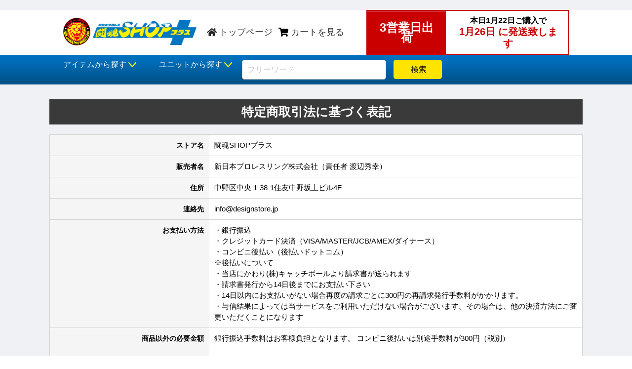

--- FILE ---
content_type: text/html; charset=UTF-8
request_url: https://tokonshop-plus.stores.style/page.php?p=policy&PHPSESSID=6gv465pffg3s6svv8rvuqv0ec3
body_size: 9459
content:

<!doctype html>
<html xmlns="http://www.w3.org/1999/xhtml" xml:lang="ja" lang="ja">
<head>
	<script async src="https://s.yimg.jp/images/listing/tool/cv/ytag.js"></script>
	<script>
        window.yjDataLayer = window.yjDataLayer || [];
        function ytag() { yjDataLayer.push(arguments); }
        ytag({"type":"ycl_cookie"});
	</script>
<link rel="canonical" href="https://tokonshop-plus.stores.style/page.php?p=policy">
<link rel="index" href="https://up-t.jp" />


<meta http-equiv="Content-Type" content="text/html; charset=UTF-8" />
<meta http-equiv="Content-Script-Type" content="text/javascript" />
<meta http-equiv="Content-Style-Type" content="text/css" />
<meta http-equiv="imagetoolbar" content="no" />
<meta name="Keywords" content="オリジナルTシャツ,制作,作成" />
<meta name="Description" content="" />
	
<title>特定商取引法に基づく表記| 闘魂SHOPプラス</title>

<link rel="shortcut icon" href="https://upt.s3-ap-northeast-1.amazonaws.com/file/73a8574790df1bc10523528fac3b470e.jpg" type="image/png" />
<!-- css -->
<link type="text/css" rel="stylesheet" href="./common/design/user/css/style.css?v=2.5b" media="all" />
<link rel="stylesheet" type="text/css" href="https://yui-s.yahooapis.com/3.18.1/build/cssreset/cssreset-min.css">
<link rel="stylesheet" href="//cdn.jsdelivr.net/pure/0.6.0/pure-min.css">
<link type="text/css" rel="stylesheet" href="./common/design/user/css/style_renew.css?v=1.2" media="all" />
<link rel="stylesheet" type="text/css" href="./common/design/user/js/slick/slick.css"/>
<link rel="stylesheet" href="https://maxcdn.bootstrapcdn.com/font-awesome/4.5.0/css/font-awesome.min.css">
<link rel="stylesheet" href="./common/design/user/css/animate.css">
<!-- jQuery library -->
<script type="text/javascript" src="./common/lib/jquery/jquery-3.2.1.min.js"></script>
	<script type="text/javascript" src="./common/lib/jquery/jquery-migrate-3.0.0.min.js"></script>
<script type="text/javascript" src="./common/lib/jquery/jquery.tagcloud.js"></script>
<script type="text/javascript" src="./common/lib/underscore-min.js"></script>
<script type="text/javascript" src="./common/js/common.js?v=1.11"></script>
<script type="text/javascript" src="./common/js/tag.js"></script>
<script type="text/javascript" src="./common/design/user/js/pagetop.js"></script>
<script type="text/javascript" src="./common/design/user/js/even.js"></script>
<script type="text/javascript" src="./common/design/user/js/jquery.biggerlink.js"></script>
<script type="text/javascript" src="./common/design/user/js/wow.min.js"></script>
<link rel="stylesheet" href="./common/css/nano.min.css">
<script src="./common/js/pickr.es5.min.js"></script>
<script src="./common/js/color-picker.js?v=1.6"></script>
	<!--<script type="text/javascript" src="./common/design/user/js/jquery.clearfield.js"></script>-->
<!-- script type="text/javascript" src="./common/design/user/js/accordion.js"></script -->
<link rel="stylesheet" type="text/css" href="./common/design/user/css/colorbox.css" />
<script type="text/javascript" src="./common/lib/jquery/jquery.colorbox.js"></script>
<!-- jQuery tabs -->
<link type="text/css" rel="stylesheet" href="./common/design/user/css/tabs.css" media="all" />
<script type="text/javascript" src="./common/design/user/js/tabs.js"></script>
<!-- jQuery slider -->
<script type="text/javascript" src="./common/design/user/js/flickslider.js"></script>
<script src="https://ajaxzip3.github.io/ajaxzip3.js" charset="UTF-8"></script>
<link type="text/css" rel="stylesheet" href="./common/design/user/css/flickslider.css" media="all" />
<script type="text/javascript" src="./common/js/owl.carousel.min.js"></script>
<link type="text/css" rel="stylesheet" href="./common/css/owl.carousel.min.css" media="all" />
<link type="text/css" rel="stylesheet" href="./common/css/owl.theme.default.min.css" media="all" />
<script>
if(window.addEventListener) {
	window.addEventListener( "load" , shareButtonReadSyncer, false );
}else{
	window.attachEvent( "onload", shareButtonReadSyncer );
}
function shareButtonReadSyncer(){
//setTimeout(function(){
// window.twttr=(function(d,s,id){var js,fjs=d.getElementsByTagName(s)[0],t=window.twttr||{};if(d.getElementById(id))return;js=d.createElement(s);js.id=id;js.src="https://platform.twitter.com/widgets.js";fjs.parentNode.insertBefore(js,fjs);t._e=[];t.ready=function(f){t._e.push(f);};return t;}(document,"script","twitter-wjs"));
// Google+
var scriptTag = document.createElement("script");
scriptTag.type = "text/javascript"
scriptTag.src = "https://apis.google.com/js/platform.js";
scriptTag.async = true;
document.getElementsByTagName("head")[0].appendChild(scriptTag);
//},5000);	//ページを開いて5秒後(5,000ミリ秒後)にシェアボタンを読み込む
}
</script>

<script type="text/javascript">
  (function () {
    var tagjs = document.createElement("script");
    var s = document.getElementsByTagName("script")[0];
    tagjs.async = true;
    tagjs.src = "//s.yjtag.jp/tag.js#site=bfIUrQH";
    s.parentNode.insertBefore(tagjs, s);
  }());
</script>

<noscript>
  <iframe src="//b.yjtag.jp/iframe?c=bfIUrQH" width="1" height="1" frameborder="0" scrolling="no" marginheight="0" marginwidth="0"></iframe>
</noscript>
<!-- Facebook Pixel Code -->
<script>
!function(f,b,e,v,n,t,s){if(f.fbq)return;n=f.fbq=function(){n.callMethod?
n.callMethod.apply(n,arguments):n.queue.push(arguments)};if(!f._fbq)f._fbq=n;
n.push=n;n.loaded=!0;n.version='2.0';n.queue=[];t=b.createElement(e);t.async=!0;
t.src=v;s=b.getElementsByTagName(e)[0];s.parentNode.insertBefore(t,s)}(window,
document,'script','https://connect.facebook.net/en_US/fbevents.js');

fbq('init', '135066163582180');
fbq('track', "PageView");</script>
<noscript><img height="1" width="1" style="display:none"
src="https://www.facebook.com/tr?id=135066163582180&ev=PageView&noscript=1"
/></noscript>
<!-- End Facebook Pixel Code -->

	<!-- Google Tag Manager -->

	<script>(function(w,d,s,l,i){w[l]=w[l]||[];w[l].push({'gtm.start':
				new Date().getTime(),event:'gtm.js'});var f=d.getElementsByTagName(s)[0],
			j=d.createElement(s),dl=l!='dataLayer'?'&l='+l:'';j.async=true;j.src=
			'https://www.googletagmanager.com/gtm.js?id='+i+dl;f.parentNode.insertBefore(j,f);
	})(window,document,'script','dataLayer','GTM-TKSCFQJ');</script>
	<!-- End Google Tag Manager -->

	<!-- css -->
	<link type="text/css" rel="stylesheet" href="./common/css/swiper.min.css" media="all" />
	<link type="text/css" rel="stylesheet" href="./common/design/user/css/style-top-page.css?v=1.5" media="all" />
	<!-- css for old markup -->
	<link type="text/css" rel="stylesheet" href="./common/design/user/css/style-common-new.css?v=1.2" media="all" />
    <link rel="stylesheet" href="/common/design/user/css/style-index-add.css">
	<style></style>
</head>
<body>

<!-- Google Tag Manager (noscript) -->
<noscript><iframe src="https://www.googletagmanager.com/ns.html?id=GTM-TKSCFQJ"
				  height="0" width="0" style="display:none;visibility:hidden"></iframe></noscript>
<!-- End Google Tag Manager (noscript) -->

<div id="fb-root"></div>
<script>(function(d, s, id) {
  var js, fjs = d.getElementsByTagName(s)[0];
  if (d.getElementById(id)) return;
  js = d.createElement(s); js.id = id;
  js.src = "//connect.facebook.net/ja_JP/sdk.js#xfbml=1&version=v2.5&appId=346330175563913";
  fjs.parentNode.insertBefore(js, fjs);
}(document, 'script', 'facebook-jssdk'));</script>

<script src="rakuten/plugins/jquery-ui.min.js"></script>

<div id="wrapper">
	<div class="color-text-page">

		<style>
			.category input {
				background: #000000;
				color: #ffffffff;
				border-radius: 5px;
				padding: 2px 10px;
				width: auto;
			}

			/*pc-only*/
			.left-content {
				float: left;
				width: 84% !important;
				transform: translateX(300px);
			}
		</style>

<link type="text/css" rel="stylesheet" href="/common/design/user/css/templates-46.css?v=4.2" media="all"/>
<link rel="stylesheet" href="/common/css/popup.css?v=1.6">
<script type="text/javascript" src="common/js/design-store/template.js?v=1.4"></script>

<div class="wrap-template-46">
    <div class="header_name">
    <div class="wrap">
        <div class="group-header">
            <div class="header-logo">
                <!-- logo begin -->
                <div class="logo-tokon-2">
                    <img src="/common/design/user/img/template/tem_46/logo-tokon.png" alt="" width="55px">
                </div>
                <div class="name_sample logo-review"><h1>
                    <!--                                <a href="/?PHPSESSID=6gv465pffg3s6svv8rvuqv0ec3" class="logo_color">&lt;!&ndash;# draw drawLogo #&ndash;&gt;</a>-->
                    <img src="/common/design/user/img/template/tem_46/logo_token.png" alt=""></h1></div>
                <!-- logo end -->
            </div>
            <div class="link">
                <a href="/?PHPSESSID=6gv465pffg3s6svv8rvuqv0ec3">
                    <button>
                        <img src="/common/design/user/img/template/tem_46/icon-home.png" alt="">
                        トップページ
                    </button>
                </a>
                <a href="page.php?p=cart&PHPSESSID=6gv465pffg3s6svv8rvuqv0ec3">
                    <button>
                        <img src="/common/design/user/img/template/tem_46/icon-cart.png" alt="">
                        カートを見る
                    </button>
                </a>
            </div>
        </div>
        <div id="delivery-date">
            <div class="group-date">
                <h3>3営業日出荷</h3>
                <div class="date">本日<strong>1月22日</strong>ご購入で<br />
                    <span><strong>
                                
                                1月26日
                                
                            </strong>に発送致します</span></div>
            </div>

        </div>
        
        <div id="battle-popup-4" class="hover_bkgr_fricc-1 popup-ct-1 page-battle">
            <span class="helper"></span>\
            <div>

                <div class="image-list" id="scroll-2">
                    <span class="text-title">送料加算について告知不十分についてのお詫び</span>
                    <div class="top-title">
                        <div class="popupCloseButton-3">×</div>
                    </div>
                    <div class="battle-content-popup">
                        <p>
                            いつも闘魂SHOPプラスをご利用いただき誠にありがとうございます。<br/>
                            当サイトでは、これまで送料を含む形で販売価格をお伝えしておりましたが、実際は
                            本年1月16日以降のご注文分より1注文あたり送料170円を販売価格とは別で頂戴する
                            システム運営がなされていたことが判明いたしました。<br/>
                            当サイトのシステムサービス提供先の運用変更の情報が、把握出来なかった事により
                            お客様にご迷惑をお掛けしてしまいました。大変申し訳ございません。
                            深くお詫び申し上げます。<br/>
                        </p>
                        <p>
                            つきましては、1月16日〜5月6日までにご注文をいただいたお客様については、送料分を
                            ご返金させていただきたいと思います。<br/>
                            ご面倒をお掛けいたしますが当該のお客様は下記ご確認お願いいたします。<br/>
                        </p>
                        <p>
                            ■当該のお客様へ(1月16日〜5月6日までの期間でご注文頂いた方)
                            提携工場がご注文の受付ならびに請求管理を行なっております関係より、お客様への自動での
                            返金が困難な状況です。<br/>
                            大変恐れ入りますが、以下の連絡先より下記の情報をご連絡を頂けますと幸いでございます。
                        </p>
                        <p>
                            連絡先： info@designstore.jp<br/>
                            ご連絡頂きたい情報：注文者のお名前・注文日・注文商品と数量・お振込み先(返金先)
                        </p>
                        <p>
                            ■今後のご注文の送料について<br/>
                            今後、1注文あたり送料170円が表示の販売価格とは別に発生いたします。<br/>
                            送料を頂戴するに至った理由について、当サイトのシステムサービス提供先の会社からは
                            世界的なコスト高騰による生産コスト、原価料金の上昇との説明を受けております。<br/>
                            ご理解のほど何卒よろしくお願いいたします。<br/>
                        </p>
                    </div>
                </div>
            </div>
        </div>
    </div>
    </div>
    <div class="form-search">
        <form class="search-box background-search-box color-search-box" action="search.php" method="get"><input type="hidden" name="PHPSESSID" value="6gv465pffg3s6svv8rvuqv0ec3" />
            <input type="hidden" name="type" value="item">
            <input type="hidden" name="edit_shop" value="625e761ba5edb">
            <div class="wrap">
                <div class="group-search-category">
                    <div class="popupOpenButton-2 category category-search">
                        アイテムから探す
                        <span>
                                <img src="/common/design/user/img/template/tem_46/icon-popup.png" alt="">
                            </span>
                    </div>
                    <div class="category">
                        <div class="popupOpenButton-1">
                            
                            ユニットから探す
                            
                            <span>
                                    <img src="/common/design/user/img/template/tem_46/icon-popup.png" alt="">
                                </span>
                        </div>
                    </div>
                </div>

                <div class="header--box-content-search">
                    <div class="content-search--input">
                        <input type="text" name="tag_search" value="" size="30" maxlength="100"  placeholder="フリーワード">
                    </div>
                    <div class="search">
                        <button type="submit"><i class="fa fa-search w3-xxlarge backward"></i>&nbsp;検索
                        </button>
                    </div>
                </div>
            </div>
        </form>
    </div>

</div>
</div>

<div id="battle-popup-2" class="hover_bkgr_fricc-1 popup-ct-1 page-battle">
    <span class="helper"></span>
    <div>
        <div class="image-list" id="scroll-1">
            <span class="text-title">
                        
                            ユニットから探す
                
            </span>
            <div class="top-title">
                <div class="popupCloseButton-1">&times;</div>
            </div>
            <div class="battle-content-popup">
                <div id="search-team-player" class="img-branch">
                    
                        <ul class="tokonshop-logo">
                        <li id="team1">
                            <div class="team">
                                <div class="image">
                                    <img src="https://s3.dualstack.ap-northeast-1.amazonaws.com/storage.up-t.jp/tokonshop-plus/lionmark_hontai.png" alt="本隊/ライオンマーク">
                                </div>
                                <span class="s-team">本隊/ライオンマーク</span>
                            </div>
                        </li>
                        <li id="team2">
                            <div class="team">
                                <div class="image">
                                    <img src="https://s3.dualstack.ap-northeast-1.amazonaws.com/storage.up-t.jp/tokonshop-plus/TMDK.png" alt="TMDK">
                                </div>
                                <span class="s-team">TMDK</span>
                            </div>
                        </li>
                        <li id="team3">
                            <div class="team">
                                <div class="image">
                                    <img src="https://s3.dualstack.ap-northeast-1.amazonaws.com/storage.up-t.jp/tokonshop-plus/united_empire-logo-color.png" alt="UNITED EMPIRE">
                                </div>
                                <span class="s-team">UNITED EMPIRE</span>
                            </div>
                        </li>
                        <li id="team4">
                            <div class="team">
                                <div class="image">
                                    <img src="https://s3.dualstack.ap-northeast-1.amazonaws.com/storage.up-t.jp/tokonshop-plus/bullet_club_war_dogs.png" alt="BULLET CLUB WAR DOGS">
                                </div>
                                <span class="s-team">BULLET CLUB WAR DOGS</span>
                            </div>
                        </li>
                        <li id="team5">
                            <div class="team">
                                <div class="image">
                                    <img src="https://s3.dualstack.ap-northeast-1.amazonaws.com/storage.up-t.jp/tokonshop-plus/HOUSEOFTORTURE.png" alt="HOUSE OF TORTURE">
                                </div>
                                <span class="s-team">HOUSE OF TORTURE</span>
                            </div>
                        </li>
                        <li id="team6">
                            <div class="team">
                                <div class="image">
                                    <img src="https://s3.dualstack.ap-northeast-1.amazonaws.com/storage.up-t.jp/tokonshop-plus/%E3%81%9D%E3%81%AE%E4%BB%96.png" alt="その他">
                                </div>
                                <span class="s-team">その他</span>
                            </div>
                        </li>
                    </ul>
                    

                    
                </div>
            </div>
        </div>
    </div>
</div>
<div id="battle-popup-3" class="hover_bkgr_fricc-2 popup-ct-1 page-battle">
    <span class="helper"></span>
    <div>

        <div class="image-list" id="scroll-2">
            <span class="text-title">アイテムから探す</span>
            <div class="top-title">
                <div class="popupCloseButton-2">&times;</div>
            </div>
            <div class="battle-content-popup">
                <div id="search-team-player2" class="img-branch">

                    <ul>
                        <li id="team1-1">
                            <div class="aspect-ratio">
                                <div class="team">
                                    <img src="/common/design/user/img/template/tem_46/popup-2-1.png" alt="">
                                </div>
                            </div>
                            <span>キッズ・ベビー</span>

                        </li>
                        <li id="team2-1">
                            <div class="aspect-ratio">
                                <div class="team">
                                    <img src="/common/design/user/img/template/tem_46/popup-2-2.png" alt="">
                                </div>
                            </div>
                            <span>Tシャツ</span>

                        </li>
                        <li id="team3-1">
                            <div class="aspect-ratio">
                                <div class="team">
                                    <img src="/common/design/user/img/template/tem_46/popup-2-3.png" alt="">
                                </div>
                            </div>
                            <span>バッグ・ポーチ</span>

                        </li>
                        <li id="team4-1">
                            <div class="aspect-ratio">
                                <div class="team">
                                    <img src="/common/design/user/img/template/tem_46/popup-2-4.png" alt="">
                                </div>
                            </div>
                            <span>その他アパレル</span>

                        </li>
                        <li id="team5-1">
                            <div class="aspect-ratio">
                                <div class="team">
                                    <img src="/common/design/user/img/template/tem_46/popup-2-5.png" alt="">
                                </div>
                            </div>
                            <span>雑貨・その他</span>

                        </li>
                    </ul>

                </div>
            </div>
        </div>
    </div>

</div>
<div id="contents" class="clearfix policy-content">
    
    
    <h1 class="page-title">特定商取引法に基づく表記</h1>
    <table class="common">
        <tr>
            <th>ストア名</th>
            <td> 闘魂SHOPプラス</td>
        </tr>
        <tr>
            <th>販売者名</th>
            <td>新日本プロレスリング株式会社（責任者  渡辺秀幸）</td>
        </tr>
        <tr>
            <th>住所</th>
            <td>中野区中央 1-38-1住友中野坂上ビル4F</td>
        </tr>
        <tr>
            <th>連絡先</th>
            <td>info@designstore.jp</td>
        </tr>
        <tr>
            <th>お支払い方法</th>
            <td>
                <ul>
                    <li>・銀行振込</li>
                    <li>・クレジットカード決済（VISA/MASTER/JCB/AMEX/ダイナース）</li>
                    <li>・コンビニ後払い（後払いドットコム）</li>
                    <li>※後払いについて</li>
                    <li>・当店にかわり(株)キャッチボールより請求書が送られます</li>
                    <li>・請求書発行から14日後までにお支払い下さい</li>
                    <li>・14日以内にお支払いがない場合再度の請求ごとに300円の再請求発行手数料がかかります。</li>
                    <li>・与信結果によっては当サービスをご利用いただけない場合がございます。その場合は、他の決済方法にご変更いただくことになります</li>
                </ul>
            </td>
        </tr>
        <tr>
            <th>商品以外の必要金額</th>
            <td>銀行振込手数料はお客様負担となります。
                コンビニ後払いは別途手数料が300円（税別）
            </td>
        </tr>
        <tr>
            <th>申し込みの有効期限</th>
            <td>ご注文日を含めて8日間</td>
        </tr>
        <tr>
            <th>販売数量</th>
            <td>販売数量指定はございません。</td>
        </tr>
        <tr>
            <th>商品の引渡し時期</th>
            <td>ご入金確認後、3営業日発送
                在庫によって状況が変わりますので、ご了承下さい。
                在庫状況はメールにてお知らせ致します。
                （※土・日/祝祭日にご注文頂いた場合は、その翌日からの作成→配送となります。）
            </td>
        </tr>
        <tr>
            <th>返品の対応</th>
            <td>ご注文完了後のキャンセル、配送後のお客様都合（思っていたものとイメージが違う、間違って注文してしまった等）での返品・交換はお受けしておりません。
                ご注文完了の前に、必ずご確認ください。
                商品の欠陥や不良など当社原因による場合は、ただちに返品・交換をお受け致します。
                この場合の返品期限は、商品到着後1週間以内に当社の指定する方法により、当社に通知するものとし、当社は良品もしくは代替と交換、これに応じられない場合は支払い方法に関わらず、ご指定の口座に返金するものとします。
                当該商品の返送及び再送に要する送料等は、当社負担とします。
            </td>
        </tr>
        <tr>
            <th>注意事項</th>
            <td>転売目的での購入は、ご遠慮下さい。<br>
                転売行為、転売を目的とした買占め行為、転売過程でのキャンセルの繰り返し行為な<br>
                ど悪質と判断される行為を行う方には販売をお断りする場合があります。
            </td>
        </tr>
    </table>
    <div class="about-this-site" id="id1">
        <h1 class="page-title">当サイトについて</h1>
        <div class="group-text-this-site">
            <p>
                闘魂SHOPプラスは、闘魂SHOP ECサイト<br/>
                <a href="https://shop.njpw.co.jp/">https://shop.njpw.co.jp/</a><br/>
                補完することを目的に開設したサイトです。<br/>
                全ての人に新日本プロレスを楽しんで頂くために、販売機会の少なかった<br/>
                キッズ・ベビー、ビッグサイズまで揃えた新日本プロレスのオフィシャル<br/>
                ショッピングサイトです。
            </p>
            <ul>
                <li>
                    当サイトは丸井織物株式会社が提供する通販システムを利用して運営しています。
                </li>
                <li>
                    送料は販売価格とは別に1商品につき250円(※沖縄・離島は1,800円)が発生いたします。
                </li>
                <li>
                    商品はご注文を頂いてから生産いたします。
                </li>
                <li>
                    複数の商品をご注文頂いた場合に生産の関係で分かれてお届けさせて
                    頂く場合があります。
                </li>
                <li>
                    繊維製品のサイズは実寸を平置きで寸法しております (数値の単位はcm)。
                    <br/>縫製品ですので、数cmの誤差が出る場合があります。

                </li>
                <li>
                    布製品へのプリントに際しましては、プリントを定着させるための処理剤が
                    <br/>塗布されたままの状態で出荷を行っております。
                    <br/>※人体には無害ですのでご安心ください。
                    <br/>処理剤自体は水洗いにより落ちる性質ですのでお手数ですが、着用前に
                    <br/>お洗濯をしていただけますようお願いいたします。
                </li>
                <li>
                    ご注文の時期によってはアイテムやサイズ等欠品する場合がございます。
                </li>
                <li>
                    こちらの商品は当サイト限定販売です。他のECサイトや店舗ではお求めになれません。
                </li>
            </ul>

        </div>
    </div>


    
</div>

<!-- footer begin -->

<footer id="footer" class="background-header text-color-header">
    <div class="wrap_footer">
        <div class="name_footer"> 闘魂SHOPプラス</div>
        <div><a href="/?PHPSESSID=6gv465pffg3s6svv8rvuqv0ec3">トップページ</a> | <a href="/page.php?p=policy&PHPSESSID=6gv465pffg3s6svv8rvuqv0ec3">特定商取引法に基づく表記</a> | <a href="#id1">当サイトについて</a></div>
    </div>
</footer>
<!-- footer end -->

<style>
    .header_name {
        background-color: #fff;
    }
    .mail-policy-updates {
        display: block;
        color: #1f7be5 !important;
    }
    #footer .wrap_footer {
        padding: 50px 0;
    }
    #footer {
        background: #0072c1 !important;
    }
    .about-this-site .page-title {
        background: #666;
        margin-top: 20px;
        margin-bottom: 0;
    }
    .group-text-this-site {
        padding: 15px 30px;
    }
    .group-text-this-site p {
        margin-bottom: 0;
        line-height: 24px;
    }
    .about-this-site ul {
        display: block;
        margin-left: 25px;
        margin-top: 20px;
    }
    .about-this-site ul li, .about-this-site ul {
        list-style: initial;
    }
    .about-this-site ul li {
        line-height: 22px;
    }
    #wrapper{
        background: #f0f1f4;
    }
</style>


  </div>
</div>
<!-- Facebook Pixel Code -->
<script>
	!function(f,b,e,v,n,t,s){if(f.fbq)return;n=f.fbq=function(){n.callMethod?
	n.callMethod.apply(n,arguments):n.queue.push(arguments)};if(!f._fbq)f._fbq=n;
	n.push=n;n.loaded=!0;n.version='2.0';n.queue=[];t=b.createElement(e);t.async=!0;
	t.src=v;s=b.getElementsByTagName(e)[0];s.parentNode.insertBefore(t,s)}(window,
	document,'script','https://connect.facebook.net/en_US/fbevents.js');

	fbq('init', '135066163582180');
	fbq('track', "PageView");
</script>
<noscript><img height="1" width="1" style="display:none" src="https://www.facebook.com/tr?id=135066163582180&ev=PageView&noscript=1" /></noscript>
<!-- End Facebook Pixel Code -->

<!-- リマーケティング タグの Google コード -->
<!--------------------------------------------------
リマーケティング タグは、個人を特定できる情報と関連付けることも、デリケートなカテゴリに属するページに設置することも許可されません。タグの設定方法については、こちらのページをご覧ください。
http://google.com/ads/remarketingsetup
--------------------------------------------------->
<script type="text/javascript">
/* <![CDATA[ */
var google_conversion_id = 946014851;
var google_custom_params = window.google_tag_params;
var google_remarketing_only = true;
/* ]]> */
</script>
<script type="text/javascript" src="//www.googleadservices.com/pagead/conversion.js">
</script>
<noscript>
<div style="display:inline;">
<img height="1" width="1" style="border-style:none;" alt="" src="//googleads.g.doubleclick.net/pagead/viewthroughconversion/946014851/?guid=ON&amp;script=0"/>
</div>
</noscript>

<!-- Yahoo Code for your Target List -->
<script type="text/javascript">
/* <![CDATA[ */
var yahoo_ss_retargeting_id = 1000321756;
var yahoo_sstag_custom_params = window.yahoo_sstag_params;
var yahoo_ss_retargeting = true;
/* ]]> */
</script>
<script type="text/javascript" src="//s.yimg.jp/images/listing/tool/cv/conversion.js">
</script>
<noscript>
<div style="display:inline;">
<img height="1" width="1" style="border-style:none;" alt="" src="//b97.yahoo.co.jp/pagead/conversion/1000321756/?guid=ON&script=0&disvt=false"/>
</div>
</noscript>

            <script language='JavaScript1.1' async src='//pixel.mathtag.com/event/js?mt_id=1405617&mt_adid=222767&mt_exem=&mt_excl=&v1=&v2=&v3=&s1=&s2=&s3='></script>
            <!--
            Start of Floodlight Tag: Please do not remove
            Activity name of this tag: Other_Original lab_2019-03
            URL of the webpage where the tag is expected to be placed: 
            This tag must be placed between the <body> and </body> tags, as close as possible to the opening tag.
            Creation Date: 03/14/2019
            -->
            <script type="text/javascript">
            var axel = Math.random() + "";
            var a = axel * 10000000000000;
            document.write('<iframe src="https://9250690.fls.doubleclick.net/activityi;src=9250690;type=invmedia;cat=other0;dc_lat=;dc_rdid=;tag_for_child_directed_treatment=;tfua=;npa=;ord=' + a + '?" width="1" height="1" frameborder="0" style="display:none"></iframe>');
            </script>
            <noscript>
            <iframe src="https://9250690.fls.doubleclick.net/activityi;src=9250690;type=invmedia;cat=other0;dc_lat=;dc_rdid=;tag_for_child_directed_treatment=;tfua=;npa=;ord=1?" width="1" height="1" frameborder="0" style="display:none"></iframe>
            </noscript>
            <!-- End of Floodlight Tag: Please do not remove -->
        
</body>
<script type="text/javascript" src="./common/design/user/js/slick/slick.min.js"></script>
<script type="text/javascript">
$('.slide_selector').slick({
  slidesToShow: 1,
  slidesToScroll: 1,
  autoplaySpeed:2500,
  speed:1000,
  accessibility:false,
  autoplay:true,
  fade:true,
  arrows:false,
  infinite: true,
  draggable: false
 });
</script>
<script type="text/javascript">
$('.mv_slide_selector').slick({
	dots: true,
    fade: true,
    cssEase: 'linear',
    arrows: false,
    autoplay: true,
    autoplaySpeed: 5000,
    lazyLoad: "progressive"
 });
</script>
<script>
	$.fn.extend({
		insertAtCaret: function(v)
		{
			var o = this.get(0);
			o.focus();

			var s = o.value;
			var p = o.selectionStart;
			var np = p + v.length;
			o.value = s.substr(0, p) + v + s.substr(p);
			o.setSelectionRange(np, np);
		}
	});

	function insertClick()
	{
		var val = document.form.main_insert.options[document.form.main_insert.options.selectedIndex].value;
		if(val != "") $('#main_id').insertAtCaret('['+val+']');
	}

	function insertClick2()
	{
		var val = document.form.subject_insert.options[document.form.subject_insert.options.selectedIndex].value;
		if(val != "") $('#subject_id').insertAtCaret('['+val+']');
	}
</script>
<script>
	$(".setting-circle, .setting-circle_1").click(function () {
		if (window.localStorage.getItem("UserSetting") != 'hidden') {
			$("#wrapper").removeClass('left-content');
		} else {
			$("#wrapper").addClass('left-content');
		}
	})
</script>
<!-- ****** js ******* -->
<script type="text/javascript" src="./common/design/user/js/main.js?v=1.2"></script>
<script type="text/javascript" src="./common/js/admin-view-item.js"></script>
<script type="text/javascript" src="./common/lib/swiper.min.js"></script>
<script type="text/javascript" src="/common/design/user/js/setting_theme.js?v=3.2"></script>
</html>



--- FILE ---
content_type: text/css
request_url: https://tokonshop-plus.stores.style/common/design/user/css/style.css?v=2.5b
body_size: 19973
content:
@charset "utf-8";

/* default style reset
------------------------*/
body,div,dl,dt,dd,ul,li,ol,
h1,h2,h3,h4,h5,form,p,table,th,td,
address,input{
	margin:0;
	padding:0;
}

body{
	line-height:1;
}

a img,img{
	border:0;
}

table{
    border-collapse:collapse;
   	border-spacing:0;
}

caption,th{
    text-align:left;
}

ul,li,ol,li{
	list-style:none;
}

a{
	color:#202020;
}

a:hover{
	text-decoration:none;
}

address{
	font-style:normal;
}

iframe{
	border:0;
}

textarea{
	width:98%;
}

/* clearfix
------------------------*/
.clearfix{
	/zoom:1; /*IE7*/
}

.clearfix:after{
	content:'';
	display:block;
	clear:both;
	height:0;
}

/* layout
------------------------*/
body{
	color:#202020;
	font-family:"メイリオ", Meiryo, "ヒラギノ角ゴ Pro W3", "Hiragino Kaku Gothic Pro", Osaka, "ＭＳ Ｐゴシック", "MS PGothic", sans-serif;
	background:#202020;
}

#wrapper{
	width:100%;
	margin:0 auto;
	background:#fff;
	position:relative;
}

#wrapper #header {
	height:245px;
	background: #3A3A3A;
}

#contents{
	width:1080px;
	margin:30px auto 20px auto;
	padding:0 0 50px 0;
	position: relative;
}

#footer{
	width:100%;
	padding:20px 0 0 0;
	background:#f8f8f8;
}


/* module contents
------------------------*/
#main{
	width:850px;
	float:right;
}

#side{
	width:200px;
	float:left;
}

#wrapper .column1 #main, .column1 #main{
	width:1080px;
}


/* module head
------------------------*/
.head{
	width:1080px;
	height:155px;
	margin:0 auto;
}

/*----- logo -----*/
#logo{
	width:170px;
	float:left;
}

#logo a{
	width:170px;
	height:80px;
	text-indent:-9999px;
	display:block;
	overflow:hidden;
	background:url(img/logo.png) no-repeat 0 0;
}

.logo_box{
	width:520px;
	margin:40px 0 0 0;
	float:left;
	clear:both;
}

h1{
	font-size:75%;
	line-height:195%;
	margin:20px 0 0 180px;
}

/*----- h_contact -----*/
#h_contact{
	margin:35px 0 0 0;
	float:right;
}

#h_contact p{
	float:left;
	margin:0 0 0 20px;
}

#h_contact .tel{
	width:260px;
	height:40px;
	text-indent:-9999px;
	overflow:hidden;
	background:url(img/h_tel.gif) no-repeat 0 0;
}

#h_contact .btn_contact{
	margin-top:13px;
}

#h_contact .btn_contact a{
	width:120px;
	height:28px;
	text-indent:-9999px;
	overflow:hidden;
	display:block;
	background:url(img/btn_contact.gif) no-repeat 0 0;
}

#h_contact .btn_contact a:hover{
	background-position:0 -28px;
}

/*----- social_bana -----*/
#social_bana{
	/width:550px;
	margin:5px 0 0 0;
	float:right;
	clear:right;
}

#social_bana a{
	width:550px;
	height:25px;
	text-indent:-9999px;
	overflow:hidden;
	display:block;
	background:url(img/social.gif) no-repeat 0 0;
}

#social_bana a:hover{
	background-position:0 -25px;
}


/* module header login
------------------------*/
#h_login{
	/width:360px;
	margin:5px 0 0 0;
	float:right;
	clear:right;
}

#h_login p{
	margin:0 0 0 10px;
	float:left;
}

#member #h_login{
	width:auto;
	/width:456px;
	margin:20px 0 0 0;
	/clear:both;
}

/*----- btn btn_member -----*/
.btn_member{
	width:190px;
	float:right;
}

.btn_member a{
	width:190px;
	height:35px;
	text-indent:-9999px;
	overflow:hidden;
	display:block;
	background:url(img/btn_member.gif) no-repeat 0 0;
}

.btn_member a:hover{
	background-position:0 -35px;
}



/*----- btn login -----*/
.btn_login{
	width:190px;
	float:right;
}

.btn_login a{
	width:190px;
	height:35px;
	text-indent:-9999px;
	overflow:hidden;
	display:block;
	background:url(img/btn_login.gif) no-repeat 0 0;
}

.btn_login a:hover{
	background-position:0 -35px;
}

/*----- btn cart -----*/
.btn_cart{
	width:150px;
	float:right;
	position:relative;
}

.btn_cart a{
	width:150px;
	height:35px;
	text-indent:-9999px;
	overflow:hidden;
	display:block;
	background: url(img/h_cart.gif) no-repeat 0 0;
}

.btn_cart span{
	color:#202020;
	font-size:87.5%;
	font-weight:bold;
	position:absolute;
	top:11px;
	right:10px;
}

.btn_cart a:hover{
	background-position:0 -35px;
}

/*----- menu -----*/
#menu{
	z-index:50;
	position:relative;
}

#menu li{
	margin:0 0 0 10px;
	position:relative;
	float:left;
}

#menu li.h_cart a{
	text-indent:-9999px;
	overflow:hidden;
	display:block;
}

#menu li.h_cart a{
	width:150px;
	height:35px;
	background: url(img/h_cart.gif) no-repeat 0 0;
}

#menu li.h_cart span{
	color:#202020;
	font-size:87.5%;
	font-weight:bold;
	position:absolute;
	top:11px;
	right:10px;
}

#menu li.h_cart a:hover{
	background-position:0 -35px;
}

#menu li.h_bookmark a{
	color:#fff;
	font-size:75%;
	text-decoration:none;
	height:23px;
	display:block;
	padding:12px 20px 0 44px;
	background:#f2c200 url(img/icon_star.png) no-repeat 20px 50%;
	border-radius:3px;
}

#menu li.h_bookmark a:hover{
	background-color:#e2b500;
}

#menu li.h_account{
	color:#fff;
	font-size:75%;
	width:auto;
	height:23px;
	padding:12px 35px 0 20px;
	background:#e70000 url(img/arrow5.png) no-repeat 93% 50%;
	border-radius:3px;
}

#menu li.h_account span{
	font-weight:bold;
	padding:0 0 0 25px;
	background:url(img/icon_account.png) no-repeat 0 50%;
}

#menu li.h_account:hover{
	cursor:pointer;
}

#menu li ul{
	box-shadow:0 0 2px #999;
	background:#fff;
	display:none;
	position:absolute;
	top:35px;
	left:0;
	filter:alpha(opacity=90);
	opacity:0.9;
}

#menu li ul li{
	/float:none;
}

#menu li ul li a{
	font-size:120%;
	width:200px;
	line-height:150%;
	text-decoration:none;
	display:inline-block;
	padding:0 0 0 20px;
	margin:5px 0;
	background:url(img/arrow2.png) no-repeat 0 3px;
}

#menu li ul li a:hover{
	text-decoration:underline;
}


/* module header search
------------------------*/
#h_search{
	width:1080px;
	height:40px;
	/height:40px;
	padding:10px 0 0 0;
	/padding:0;
	margin:0 auto;
}

#h_search select{
	box-sizing:content-box;
	padding:3px;
	width:350px;
}

#h_search input[type="text"]{
	margin-left:5px;
	width:600px;
	padding:3px;
}

/*----- btn search -----*/
.sbmt_h_search{
	margin-left:10px;
	width:86px;
	height:26px;
	text-indent:-9999px;
	overflow:hidden;
	cursor:pointer;
	border:none;
	background:url(img/sbmt_search.png) no-repeat 0 0;
}

.sbmt_h_search:hover{
	background-position:0 -26px;
}


/* module global navi
------------------------*/
#g_navi{
	width:1080px;
	margin:0 auto;
	z-index:20;
}

#g_navi li{
	float:left;
	position:relative;
	/zoom:1;
}

#g_navi li a{
	width:216px;
	height:40px;
	display:inline-block;
	background:url(img/g_navi.gif) no-repeat 0 0;
}

#g_navi li.g_01 a{
	background-position:0 0;
}

#g_navi li.g_02 a{
	background-position:-216px 0;
}

#g_navi li.g_03 a{
	background-position:-432px 0;
}

#g_navi li.g_04 a{
	background-position:-648px 0;
}

#g_navi li.g_05 a{
	background-position:-864px 0;
}

#g_navi li a:hover{
	position:static;
}

#g_navi li a:hover img,
#g_navi li#current img{
	position:relative;
	z-index:-1;
}


/* module foot
------------------------*/

.foot{
	width:1080px;
	margin:0 auto 20px auto;
}

/*----- copyright -----*/
.copy a{
	color:#fff;
}

.copy{
	color:#fff;
	width:100%;
	height:20px;
	font-size:68.75%;
	text-align:center;
	padding:10px 0 0 0;
	margin:10px 0 0 0;
	background:#202020;
}

/*----- footer navi -----*/
ul.f_navi {
	text-align:center;
}

ul.f_navi li{
	display:inline-block;
	/display:inline;
	/zoom:1;
}

ul.f_navi li a{
	font-size:75%;
	color:#878787;
	text-decoration:none;
	padding:0 7px 0 0;
	margin:0 2px 0 0;
	border-right:1px solid #878787;
}

ul.f_navi li a:hover{
	text-decoration:underline;
}

ul.f_navi .bottom a{
	border-right:none;
	margin:0;
}



/*-*-*-*-*-*-*-*-*-*-*-*-*-*-*-*-*-*-*-*

 common style

*-*-*-*-*-*-*-*-*-*-*-*-*-*-*-*-*-*-*-*-*/

/* text
------------------------*/
.r_lnk{
	text-align:right;
	margin:0 !important;
}

.r_lnk a{
	line-height:150%;
	padding:0 0 0 17px;
	background:url(img/arrow2.png) no-repeat left 50%;
}

.lnk a{
	font-size:75%;
	line-height:150%;
	padding:0 0 0 17px;
	background:url(img/arrow2.png) no-repeat left 50%;
}

.ex{
	font-size:75%;
	line-height:160%;
	margin:0 0 20px 0;
}

.note{
	color:#878787;
	display:block;
}

.links li:hover{
	filter:alpha(opacity=90);
	opacity:0.9;
}

.l_txt{
	text-align:left !important;
}

.r_txt{
	text-align:right !important;
}

.c_txt{
	text-align:center !important;
}


/* table
------------------------*/
table.common{
	width:100%;
	border-collapse:collapse;
	border-top:1px solid #d8d8d8;
	border-bottom:1px solid #d8d8d8;
	border-right:1px solid #fff;
	border-left:1px solid #fff;
}

table.common caption{
	font-size:87.5%;
	font-weight:bold;
	padding:3px 0 2px 7px;
	margin:0 0 10px 0;
	border-left:5px solid #e70000;
}

table.common th,
table.common td{
	font-size:75%;
	line-height:150%;
	padding:7px;
	background:#f8f8f8;
	border:1px dotted #d8d8d8;
}

table.common .even th,
table.common .even td{
	background:#fff;
}

table.common th{
	width:30%;
	text-align:center;
}


/* page top
------------------------*/
#page-top{
	position:fixed;
    bottom:40px;
    right:10px;
}

#page-top a{
	width:45px;
	height:45px;
	display:block;
	text-indent:-9999px;
	overflow:hidden;
	background:url(img/pagetop.png) no-repeat left top;
}

#page-top a:hover{
	filter:alpha(opacity=80);
	opacity:0.8;
}


/* topicpath
------------------------*/
#topicpath{
	margin:0 0 30px 0;
}

#topicpath ul{
	width:1080px;
	margin:0 auto;
}

#topicpath li{
	font-size:75%;
	line-height:150%;
	display:inline;
	list-style-type:none;
	padding:0 0 0 15px;
	background:url(img/topicpath.gif) no-repeat 0 50%;
}

#topicpath li a{
	color:#333;
}

#topicpath li.home{
	padding:0 5px 0 0;
	background:none;
}

#topicpath li strong{
	color:#202020;
}

#topicpath li span{
	color:#999;
}


/*-*-*-*-*-*-*-*-*-*-*-*-*-*-*-*-*-*-*-*

 #main contents form

*-*-*-*-*-*-*-*-*-*-*-*-*-*-*-*-*-*-*-*-*/

/* submit
------------------------*/
.submit{
	text-align:center;
}

.sbmt_back,
.sbmt_check,
.sbmt_send,
.sbmt_regist,
.sbmt_edit,
.sbmt_delete,
.sbmt_order,
.sbmt_confirm{
	width:190px;
	height:35px;
	float:left;
	text-indent:-9999px;
	overflow:hidden;
	cursor:pointer;
	border:none;
	margin:0 20px;
}
.sbmt_payment{
	width:190px;
	height:50px;
	float:left;
	text-indent:-9999px;
	overflow:hidden;
	cursor:pointer;
	border:none;
	margin:0 20px;
}

.sbmt_back{
	background:url(img/sbmt_back.gif) no-repeat 0 0;
}

.sbmt_check{
	background:url(img/sbmt_check.gif) no-repeat 0 0;
}

.sbmt_send{
	background:url(img/sbmt_send.gif) no-repeat 0 0;
}

.sbmt_regist{
	background:url(img/sbmt_regist.gif) no-repeat 0 0;
}

.sbmt_edit{
	background:url(img/sbmt_edit.gif) no-repeat 0 0;
}

.sbmt_delete{
	background:url(img/sbmt_delete.gif) no-repeat 0 0;
}

.sbmt_payment{
	background:url(img/sbmt_payment.gif) no-repeat 0 0;
}

.sbmt_order{
	background:url(img/sbmt_order.gif) no-repeat 0 0;
}

.sbmt_confirm{
	background:url(img/sbmt_confirm.gif) no-repeat 0 0;
}

.sbmt_back:hover,
.sbmt_check:hover,
.sbmt_send:hover,
.sbmt_regist:hover,
.sbmt_edit:hover,
.sbmt_delete:hover,
.sbmt_order:hover,
.sbmt_confirm:hover{
	background-position:0 -35px;
}

.sbmt_payment:hover{
	background-position:0 -50px;
}

/* form
------------------------*/
.form{}

.form table{
	width:100%;
	margin:30px 0 0 0;
	border-top:2px solid #d8d8d8;
	border-bottom:2px solid #d8d8d8;
}

.form caption{
	font-size:87.5%;
	font-weight:bold;
	padding:5px;
	margin:0 0 10px 0;
	border-left:5px solid #e70000;
}

.form th,
.form td{
	line-height:150%;
	padding:10px;
	background:#f8f8f8;
	border-bottom:1px dotted #d8d8d8;
}

.form .even th,
.form .even td{
	background:#fff;
}

.form th{
	width:30%;
	font-size:87.5%;
	text-align:center;
}

.form td{
	font-size:75%;
	text-align:left;
}

.form td input{
	margin:0 3px 3px 3px;
	padding:2px;
	position:relative;
	top:1px;
}

.form .nec{
	width:8%;
	text-align:center;
}

.form .nec span{
    color:#fff;
	padding:2px 5px;
	background:#ff0000;
}

.form .option{
	width:8%;
    color:#666;
	text-align:center;
}

.form .option span{
    color:#fff;
	padding:2px 5px;
	background:#ccc;
}

.form select{
	margin:3px 5px 3px 0;
}

.form td label{
	margin:3px 0;
	margin-right:20px;
	float:left;
}

.form td.row label{
	width:25%;
}

.form td.row2 label{
	width:50%;
}

.form td.row3 label{
	width:auto;
}

.form .submit{
	width:190px;
	margin:20px auto 0 auto;
}


/* module check form
------------------------*/
.check{}

.check table{
	width:100%;
	margin:30px 0 0 0;
	border-top:2px solid #d8d8d8;
	border-bottom:2px solid #d8d8d8;
}

.check caption{
	font-size:87.5%;
	font-weight:bold;
	padding:5px;
	margin:0 0 10px 0;
	border-left:5px solid #e70000;
}

.check th,
.check td{
	line-height:160%;
	padding:10px;
	background:#f8f8f8;
	border-bottom:1px dotted #d8d8d8;
}

.check .even th,
.check .even td{
	background:#fff;
}

.check th{
	width:30%;
	font-size:87.5%;
	text-align:center;
	border-right:1px dotted #d8d8d8;
}

.check td{
	font-size:75%;
	text-align:left;
}

.check .submit{
	width:480px;
	margin:20px auto 0 auto;
}


/* error
------------------------*/
.error{
	padding:20px;
	margin:20px auto 0px auto;
	border:2px solid #ff0000;
}

.error .msg{
	font-weight:bold;
	color:#ff0000;
	line-height:150%;
	height:25px;
	padding:3px 0 10px 40px;
	margin:0 0 10px 0;
	border-bottom:1px dashed #ff0000;
	background:url(img/alert.gif) no-repeat 0 0;
}

.error ul{
	padding:0 10px;
}

.error li{
	font-size:85%;
	color:#ff0000;
	line-height:180%;
	background:url(img/arrow4.png) no-repeat 0 50%;
	padding:0 0 0 12px;
}


/* message
------------------------*/
.comp dl{
	padding:20px;
	/*border:1px solid #202020;*/
}

.comp dt{
	font-size:75%;
	line-height:160%;
	margin:0 0 20px 0;
}

.comp dd{
	text-align:center;
}

.comp dd p a{
	display: block;
	width: 360px;
	min-width: 360px;
	height: 62px;
	background: #e60000;
	border-bottom: 4px solid #a70018;
	text-align: center;
	font-size: 24px;
	line-height: 62px;
	font-weight: bold;
	color: #fff;
	-moz-border-radius: 6px;
	-webkit-border-radius: 6px;
	border-radius: 6px;
}



/*-*-*-*-*-*-*-*-*-*-*-*-*-*-*-*-*-*-*-*

 #main contents item search

*-*-*-*-*-*-*-*-*-*-*-*-*-*-*-*-*-*-*-*-*/

.search{
	padding:0 0 1px 0;
	margin:0 0 30px 0;
}

.search h2{
	height:40px;
	text-indent:-9999px;
	overflow:hidden;
	background:url(img/h2_search.gif) no-repeat 0 0;
}

.column1 .search h2{
	background:url(img/h2_search_full.gif) no-repeat 0 0;
}

.search h3{
	font-size:87.5%;
	width:740px;
	height:21px;
	padding:9px 0 0 10px;
	margin:0 0 20px 0;
	background:#f8f8f8;
}

.search .box{
	padding:20px;
	border:5px solid #f8f8f8;
	background:#fff;
}

/* table
------------------------*/
.search table{
	width:100%;
	margin:0 auto;
	border-top:2px solid #d8d8d8;
	border-bottom:2px solid #d8d8d8;
	border-right:1px solid #fff;
	border-left:1px solid #fff;
}

.search th,
.search td{
	font-size:75%;
	padding:7px;
	border:1px dotted #d8d8d8;
}

.search th{
	width:25%;
	font-weight:bold;
	text-align:center;
}

.search td select{
	margin:0 3px;
}

.search td input{
	margin:3px;
	/margin:0 3px 0 0; /*IE7*/
	padding:2px;
	position:relative;
	/position:static; /*IE7*/
	top:1px;
}

.search td label{
	margin:2px 20px 2px 0;
}

.search td.row label{
	float:left;
	margin:2px 15px 2px 0;
}

.search td span a{
	height:26px;
	text-indent:-9999px;
	overflow:hidden;
	display:block;
	margin:2px 0;
	clear:both;
	background-position:0 0;
	background-repeat:no-repeat;
}


/* submit
------------------------*/
.search .sbmt{
	width:190px;
	margin:20px auto 0 auto;
}

.sbmt_search{
	width:190px;
	height:35px;
	/display:block; /*IE7*/
	text-indent:-9999px;
	overflow:hidden;
	cursor:pointer;
	border:none;
}

.sbmt_search{
	background:url(img/sbmt_search.gif) no-repeat 0 0;
}

.sbmt_search:hover{
	background-position:0 -35px;
}


/* page navi
------------------------*/
.page_navi ul{
	text-align:center;
}

.page_navi li{
	font-size:75%;
	display:inline;
}

.page_navi li span{
	color:#fff;
	display:inline-block;
	/display:inline; /*IE7*/
	/zoom:1; /*IE7*/
	padding:6px 10px;
	background-color:#898989;
	border:1px #bbb solid;
	font-weight:bold;
}

.page_navi li a{
	color:#878787;
	display:inline-block;
	/display:inline; /*IE7*/
	/zoom:1; /*IE7*/
	padding:6px 10px;
	border:1px #bbb solid;
}

.page_navi li a:link,
.page_navi li a:visited{
	border-color:#bbb;
}

.page_navi li a:hover,
.page_navi li a:active{
	color:#fff;
	border-color:#bbb;
	background-color:#bbb;
}



/*-*-*-*-*-*-*-*-*-*-*-*-*-*-*-*-*-*-*-*

 #main contents item list

*-*-*-*-*-*-*-*-*-*-*-*-*-*-*-*-*-*-*-*-*/

.item_list{}

.item_list span{
	font-size:75%;
	padding:0 0 0 15px;
	background:url(img/arrow2.png) no-repeat 0 50%;
	float:right;
	margin:20px 0 0 0;
}

.item_list ul{
	text-align:center;
}

.item_list li{
	width:150px;
	display:inline-block;
	/display:inline;/* IE7 */
	/zoom:1;/* IE7 */
	vertical-align:top;
}

.item_list li p{
	font-size:75%;
	line-height:150%;
	margin:10px 0 0 0;
}


/* item
------------------------*/
.item h2{
	font-size:87.5%;
	height:33px;
	padding:15px 0 0 10px;
	margin:0 0 20px 0;
	border-bottom:1px solid #202020;
	border-top:1px solid #202020;
}

.item h2 span{
	margin:0 0 0 10px;
}

.item h2 strong{
	font-size:150%;
	color:#e70000;
	margin:0 5px 0 0;
}

.item .item_list{
	margin:20px 0;
}

.item .item_list ul{
	margin:0 0 -14px 0;
}

.item .item_list li{
	margin:0 7px 14px 7px;
}


/* creator
------------------------*/
.creator h2{
	font-size:87.5%;
	height:33px;
	padding:15px 0 0 10px;
	margin:0 0 20px 0;
	border-bottom:1px solid #202020;
	border-top:1px solid #202020;
}

.creator h2 span{
	margin:0 0 0 10px;
}

.creator h2 strong{
	font-size:150%;
	color:#e70000;
	margin:0 5px 0 0;
}

.creator .item_list{
	margin:20px 0;
}

.creator .item_list ul{
	margin:0 0 -20px 0;
}

.creator .item_list li{
	width:216px;
	margin:0 30px 20px 30px;
}

.creator .item_list li p{
	text-align:left;
}

.creator .item_list li p span{
	font-size:80%;
	color:#fff;
	padding:0 7px;
	margin:0 5px 0 0;
	background:#202020;
	border-radius:20px;
}

.creator .item_list li p .offi{
	background:#0173bc;
}



/*-*-*-*-*-*-*-*-*-*-*-*-*-*-*-*-*-*-*-*

 #main contents item info

*-*-*-*-*-*-*-*-*-*-*-*-*-*-*-*-*-*-*-*-*/

.item_info{
}

/* top detail
------------------------*/
.top_detail{
	margin:0 0 30px 0;
}

@-moz-document url-prefix(){/*firefox*/
  .top_detail{
	margin-top:-30px;
  }
}

.top_detail .left{
	width:370px;
	float:left;
}

.top_detail .right{
	width:460px;
	float:right;
}

.top_detail .top{
	margin: 10px 0;
}

.top_detail .top .name{
	float: left;
	color:#2f2f2f;
	font-size:22px;
	line-height:150%;
}

.top_detail .top .item-type{
    float: right;
    color: #2f2f2f;
    font-size: 12px;
    text-transform: uppercase;
    padding: 10px 0;
}
/* left contents
------------------------*/
/*----- bana -----*/
.bana_delivery{
	width:370px;
	height:65px;
	text-indent:-9999px;
	overflow:hidden;
	background:url(img/bana_delivery.gif) no-repeat 0 0;
    display: block;
    background-size: contain;
}

/*----- thumb -----*/
.thumb{
	width:370px;
    height: 430px;
	margin:0 0 10px 0;
	float:left;
	position: relative;
}

#imgMain{
	width:370px;
	height:370px;
	text-align:center;
    z-index: 1;
}

#imgMain img{
    width: 100%;
    height: auto;
}

.thumb ul{
    position: absolute;
    top: 10px;
    left: 10px;
    z-index: 2;
}

.thumb li{
	width:50px;
	height:50px;
	text-align:center;
	margin:0 10px 10px 0;
    border: 1px solid #ededed;
    overflow: hidden;
}

.thumb li img{
	cursor:pointer;
    width: 100%;
    height: auto;
}
.thumb .btn-create-design{
    background-color: #ffffff;
    position: absolute;
    bottom: 5px;
    left: 5px;
    display: inline-block;
    vertical-align: top;
    width: auto;
    height: 45px;
    padding: 0 15px;
    font-size: 16px;
    color: #E40B18;
    text-align: center;
    line-height: 45px;
    margin-right: 5px;
    border: 2px solid #efefef;
}

.thumb .btn-create-design.disabled{
    color: #ffffff;
    pointer-events: none;
    border: 2px solid #cccccc;
    background-color: #cccccc;
}

.thumb .change-btn{
    background-color: #ffffff;
    position: absolute;
    bottom: 5px;
    right: 5px;
    display: inline-block;
    vertical-align: top;
    width: 55px;
    height: 45px;
    font-size: 12px;
    color: #ffffff;
    font-weight: bold;
    text-align: center;
    line-height: 45px;
    margin-right: 5px;
    border: 2px solid #efefef;
    background-image: url("../img/change.png");
    background-size: 60%;
    background-position: 50%;
    background-repeat: no-repeat;
    text-indent: -9999px;
}

.thumb .change-btn.disabled{
    pointer-events: none;
    display: none;
}

/*----- btn sns -----*/
.sns_block{
	margin: 20px 0;
	display: block;
}

.btn_twitter{
	float:right;
}

.btn_facebook{
	float:left;
}

.btn_twitter a,
.btn_facebook a{
	width:180px;
	height:45px;
	text-indent:-9999px;
	overflow:hidden;
	display:block;
}

.btn_twitter a{
	background:url(img/btn_twitter.gif) no-repeat 0 0;
    background-size: 100%;
}

.btn_facebook a{
	background:url(img/btn_facebook.gif) no-repeat 0 0;
    background-size: 100%;
}

.btn_twitter a:hover,
.btn_facebook a:hover{
	filter:alpha(opacity=80);
	opacity:0.8;
}

/* right contents
------------------------*/
.top_detail .sns{
	margin:0 0 20px 0;
	float:right;
}

.top_detail .item-id{
    color: #999999;
    font-size: 9px;
    text-transform: uppercase;
    font-weight: bold;
}

.top_detail hr.hr{
    border: 0;
    height: 0;
    border-top: 1px solid #ededed;
    margin: 0;
}

.top_detail .catch{
    font-size: 14px;
    line-height: 1.4;
    color: #777777;
    height: 108px;
    overflow: hidden;
    position: relative;
    transition: all .5s ease;
}

.top_detail .catch.expand{
    height: auto;
}

.top_detail .catch-more{
    display: none;
    position: absolute;
    bottom: 0;
    left: 0;
    right: 0;
    width: 100%;
    height: 20px;
    -webkit-box-shadow: 0px 0px 20px 10px rgba(255,255,255,1);
    -moz-box-shadow: 0px 0px 20px 10px rgba(255,255,255,1);
    box-shadow: 0px 0px 20px 10px rgba(255,255,255,1);
    background-color: #ffffff;
    text-align: center;
    font-size: 12px;
    color: #cccccc;
}

.top_detail .catch-more:hover{
    color: red;
    cursor: pointer;
}

.top_detail .common-info{
    margin: 20px 0;
}

.top_detail .item-cost{
    float: left;
    font-size: 16pt;
    font-weight: bold;
    margin-right: 20px;
    color: #2f2f2f;
}

.top_detail .common-info .btn_req{
    color: red;
    float: right;
}

.top_detail .item-cost-desc{
    font-size: 8pt;
    display: inline-block;
    vertical-align: middle;
    margin-top: -3px;
}

.top_detail .stars{
    display: inline-block;
    vertical-align: middle;
    margin-right: 10px;
    -webkit-user-select: none;
    -moz-user-select: none;
    -ms-user-select: none;
    user-select: none;
}

.top_detail .stars img{
    display: inline-block;
    vertical-align: middle;
    cursor: pointer;
}

.top_detail .item-rating{
    display: inline-block;
    vertical-align: middle;
    color: #9f9f9f;
    text-transform: uppercase;
    font-size: 9px;
    font-weight: bold;
}

.top_detail .extra-section{
    width: 100%;
    margin: 20px 0;
}

.top_detail .extra-section a{
    text-decoration: none;
}

.top_detail .extra-section .title{
    font-size: 15pt;
    color: #2f2f2f;
}


.top_detail .extra-section .items{
	min-height: 49px;
}
.top_detail .extra-section .item{
    display: inline-block;
    vertical-align: top;
    margin: 10px 5px 0 5px;
}

.top_detail .extra-section.color .item{
    width: 35px;
    height: 35px;
    border: 1px solid transparent;
    /*padding: 5px;*/
    outline: none;
}

.top_detail .extra-section.color .item a{
    display: block;
    outline: none;
}

.top_detail .extra-section.color .item.active{
    border: 1px solid red;
}

.top_detail .extra-section.color .item img{
    display: block;
    width: auto;
    height: auto;
	max-width: 100%;
	max-height: 100%;
    margin: 0 auto;
}

.top_detail .extra-section.size .item{
    width: 35px;
    height: 35px;
    border: 2px solid #efefef;
    border-radius: 50%;
    position: relative;
    background-color: #ffffff;
    cursor: pointer;
}

.top_detail .extra-section.size .item:after{
    content: attr(data-title);
    position: absolute;
    top: 50%;
    left: 50%;
    -webkit-transform: translate(-50%, -50%);
    transform: translate(-50%, -50%);
    font-size: 14px;
    text-transform: uppercase;
    color: #202020;
}

.top_detail .extra-section.size .item.active{
    border-color: #202020;
    background-color: #202020;
}

.top_detail .extra-section.size .item.active:after{
    color: #ffffff;
}

.top_detail .extra-section.size .item:hover{
    border-color: #202020;
}

.top_detail .extra-section .slider{
    padding: 0 20px;
	min-height: 57px;
}

.top_detail .extra-section .slider .slick-arrow{
    position: absolute;
    top: 17px;
    width: 20px;
    height: 20px;
    text-indent: -9999px;
    background-repeat: no-repeat;
    background-position: 50%;
    background-size: 50%;
    background-color: transparent;
    border: 0 solid transparent;
    outline: none;
}
.top_detail .extra-section .slider .slick-prev{
    left: 0;
    background-image: url('../img/left-arrow.png');

}
.top_detail .extra-section .slider .slick-next{
    right: 0;
    background-image: url('../img/right-arrow.png');
}

.es-loading{
	position: relative;
	width: 100%;
	height: 45px;
	padding: 0 !important;
}

.es-loading:after{
	content: '読み込み中';
	position: absolute;
	top: 50%;
	left: 50%;
	-webkit-transform: translate(-50%, -50%);
	transform: translate(-50%, -50%);
	font-size: 12px;
	color: #777777;

}

.item-actions .qtty{
    display: inline-block;
    vertical-align: top;
    width: 100px;
    height: 56px;
    border: 2px solid #efefef;
    -webkit-box-sizing: border-box;
    -moz-box-sizing: border-box;
    box-sizing: border-box;
    margin-right: 5px;
}
.item-actions .qtty:after{
    content: '';
    display: block;
    clear: both;
}

.item-actions .qtty .qtty-input{
	display: block;
    border: 0 solid transparent;
    border-right: 2px solid #efefef;
	background-color: #ffffff;
    float: left;
    width: 65px;
    height: 52px;
	line-height: 50px;
	font-size: 12px;
	color: #777777;
	font-weight: bold;
    text-align: center;
    position: relative;
}


.item-actions .qtty .qtty-arrows{
    float: left;
}

.item-actions .qtty .arr-up{
	display: block;
	border: 0 solid transparent;
    border-bottom: 2px solid #efefef;
    width: 29px;
    height: 25px;
    background-image: url("../img/arr_up.png");
    background-position: 50%;
    background-repeat: no-repeat;
    cursor: pointer;
	background-color: transparent;
	outline: none;
}

.item-actions .qtty .arr-down{
	display: block;
	border: 0 solid transparent;
    width: 29px;
    height: 25px;
    background-image: url("../img/arr_down.png");
    background-position: 50%;
    background-repeat: no-repeat;
    cursor: pointer;
	background-color: transparent;
	outline: none;
}

.item-actions .cart-btn{
    display: inline-block;
    vertical-align: top;
    width: 155px;
    height: 56px;
    font-size: 12px;
    color: #ffffff;
    background-color: #E70000;
    text-align: center;
    line-height: 56px;
    margin-right: 5px;
}

.item-actions .cart-btn.disabled{
    background-color: #cccccc;
    pointer-events: none;
}

.item-actions .fav-btn{
    display: inline-block;
    vertical-align: top;
    width: 55px;
    height: 52px;
    font-size: 12px;
    color: #ffffff;
    font-weight: bold;
    text-align: center;
    line-height: 52px;
    margin-right: 5px;
    border: 2px solid #efefef;
    background-image: url("../img/fav.png");
    background-position: 50%;
    background-repeat: no-repeat;
    text-indent: -9999px;
}

.item-actions .fav-btn.active{
	background-image: url("../img/fav_filled.png");
}

.tags{
    margin: 10px 0;
}

.tags .tags-title{
    font-size: 11px;
    color: #000000;
    font-weight: bold;
}

.tags a{
    margin: 10px 0;
    font-size: 11px;
    color: #999999;
}

/*----- modal --------*/

.modal-edit-product {
	display: none;
	position: fixed;
	top: 0;
	left: 0;
	bottom: 0;
	right: 0;
	background: rgba(0, 0, 0, 0.35);
	z-index: 9999;
	-webkit-box-sizing: border-box;
	-moz-box-sizing: border-box;
	box-sizing: border-box;
}
.modal-edit-product .modal-container {
	position: absolute;
	top: 50%;
	left: 50%;
	-webkit-transform: translate(-50%, -50%);
	transform: translate(-50%, -50%);
	background-color: #ffffff;
	padding: 15px 25px;
	max-height: 600px; }
.modal-edit-product .modal-container .modal-close {
	position: absolute;
	top: 10px;
	right: 5px;
	font-size: 28px;
	color: #b8b8b8;
	line-height: 0;
	cursor: pointer; }
.modal-edit-product .modal-container .modal-header {
	padding: 0;
	border: none;
	font-size: 18px;
	font-weight: 500; }
.modal-edit-product .modal-container .modal-body {
	padding: 15px 0;
	overflow-y: scroll;
	max-height: 500px; }

.modal-swap-item .items {
	width: 550px; }
.modal-swap-item .items .item,
.modal-swap-item .items .item-model,
.modal-swap-item .items .item-color {
	display: inline-block;
	vertical-align: top;
	width: 135px;
	min-height: 160px;
	margin-right: 25px;
	margin-bottom: 25px;
	cursor: pointer;
	border: 1px solid #d6d8db;
	padding: 10px;
	text-align: center;
	font-size: 12px; }
.modal-swap-item .items .item .title,
.modal-swap-item .items .item-model .title,
.modal-swap-item .items .item-color .title {
	margin-top: 20px;
	display: block; }
.modal-swap-item .items .item img,
.modal-swap-item .items .item-model img,
.modal-swap-item .items .item-color img {
	display: block;
	width: auto;
	height: auto;
	max-width: 100%;
	max-height: 150px;
	margin: 0 auto; }
.modal-swap-item .items .item.active,
.modal-swap-item .items .item-model.active,
.modal-swap-item .items .item-color.active {
	border-color: #ff0201; }



/*----- loader -----*/

.loader {
	display: none;
	position: fixed;
	top: 0;
	left: 0;
	bottom: 0;
	right: 0;
	background: rgba(0, 0, 0, 0.35);
	z-index: 9999;
	-webkit-box-sizing: border-box;
	-moz-box-sizing: border-box;
	box-sizing: border-box;
}
.loader .loader-wrap {
	position: absolute;
	top: 50%;
	left: 50%;
	-webkit-transform: translate(-50%, -50%);
	transform: translate(-50%, -50%);
	padding: 15px 25px;
	max-height: 600px; }

.loader-text {
	color: #ffffff;
	display: inline-block;
	margin-left: 5px;
}

.loader-bounceball {
	position: relative;
	display: inline-block;
	height: 37px;
	width: 15px;
}
.loader-bounceball:before {
	position: absolute;
	content: '';
	display: block;
	top: 0;
	width: 15px;
	height: 15px;
	border-radius: 50%;
	background-color: #ffffff;
	-webkit-transform-origin: 50%;
	-ms-transform-origin: 50%;
	transform-origin: 50%;
	-webkit-animation: loader-bounce 500ms alternate infinite ease;
	animation: loader-bounce 500ms alternate infinite ease;
}

@-webkit-keyframes loader-bounce {
	0% {
		top: 30px;
		height: 5px;
		border-radius: 60px 60px 20px 20px;
		-webkit-transform: scaleX(2);
		transform: scaleX(2);
	}
	35% {
		height: 15px;
		border-radius: 50%;
		-webkit-transform: scaleX(1);
		transform: scaleX(1);
	}
	100% {
		top: 0;
	}
}

@keyframes loader-bounce {
	0% {
		top: 30px;
		height: 5px;
		border-radius: 60px 60px 20px 20px;
		-webkit-transform: scaleX(2);
		transform: scaleX(2);
	}
	35% {
		height: 15px;
		border-radius: 50%;
		-webkit-transform: scaleX(1);
		transform: scaleX(1);
	}
	100% {
		top: 0;
	}
}

/*----- category -----*/
.category{
	margin:0 0 20px 0;
}

.category ul{
	margin:0 -5px -5px 0;
}

.category li{
	color:#fff;
	font-size:68.75%;
	text-align:center;
	width:126px;
	padding:5px;
	margin:0 5px 5px 0;
	background:#cecece;
	float:left;
}

.category li a{
	color:#FFF;
}

/*----- detail -----*/
.detail{
	margin:0 0 30px 0;
	position:relative;
	zoom:1;
}

.detail dl{
	padding:20px 0;
	border-top:1px solid #202020;
	border-bottom:1px solid #202020;
}

.detail dl dt,
.detail dl dd{
	font-size:75%;
}

.detail dl dt{
	width:20%;
	line-height:150%;
	font-weight:bold;
	text-align:center;
	position:absolute;
}

.detail dl dt span{
	font-size:80%;
	font-weight:normal;
}

.detail dl dd span.red{
	color:#F00;
	font-weight:bold;
}

.detail dl dd{
	line-height:150%;
	padding:0 0 12px 25%;
	margin:0 0 12px 0;
	word-break:break-all;
}

.detail dl dd:last-child{
	padding-bottom:0;
	margin-bottom:0;
}

/*----- btn -----*/
.btn_bookmark,
.btn_bookmark_remove{
	margin:0 0 10px 0;
	float:left;
}

.btn_request{
	margin:0 0 10px 0;
	float:right;
}

.btn_bookmark a,
.btn_bookmark_remove a,
.btn_request a{
	width:205px;
	height:30px;
	text-indent:-9999px;
	overflow:hidden;
	display:block;
}

.btn_bookmark a{
	background:url(img/btn_bookmark.gif) no-repeat;
}

.btn_bookmark_remove a{
	background:url(img/btn_bookmark_remove.gif) no-repeat;
}

.btn_request a{
	background:url(img/btn_request.gif) no-repeat;
}

.btn_bookmark a:hover,
.btn_request a:hover{
	background-position:0 -30px;
}

/*----- btn -----*/
.btn_cartin,
.btn_nocartin,
.btn_create a{
	float:left;
	clear:both;
}

.btn_create{
	float:right;
}

.btn_nocreate{
	float:right;
}

.btn_cartin a,
.btn_create a,
.btn_nocreate{
	width:205px;
	height:90px;
	text-indent:-9999px;
	overflow:hidden;
	display:block;
	margin:0 0 10px 0;
}

.btn_nocartin{
	width:205px;
	height:90px;
	text-indent:-9999px;
	overflow:hidden;
	display:block;
	margin:0 0 10px 0;
	background:url(img/btn_nocartin.png) no-repeat;
}

.btn_cartin a{
	background:url(img/btn_cartin.gif) no-repeat;
}

.btn_create a{
	background:url(img/btn_create.gif) no-repeat;
}

.btn_nocreate{
	background:url(img/btn_nocreate.gif) no-repeat;
}

.btn_cartin a:hover,
.btn_create a:hover{
	background-position:0 -90px;
}

/*----- btn -----*/
.btn_buy,
.btn_nobuy{
	clear:both;
}

.btn_buy a{
	width:420px;
	height:90px;
	text-indent:-9999px;
	overflow:hidden;
	display:block;
	background: url(img/btn_buy.gif) no-repeat 0 0;
}

.btn_buy a:hover{
	background-position:0 -90px;
}

.btn_nobuy{
	width:420px;
	height:90px;
	text-indent:-9999px;
	overflow:hidden;
	display:block;
	background: url(img/btn_nobuy.png) no-repeat 0 0;
}

/* profile
------------------------*/
.profile{
	padding:30px;
	border-radius:3px;
	position:relative;
}

.profile h3{
	height:17px;
	text-indent:-9999px;
	overflow:hidden;
	margin:0 0 20px 0;
	background:url(img/h3_profile.gif) no-repeat 0 0;
	border-bottom:1px solid #202020;
}

.profile .photo{
	width:120px;
	float:left;
}

.profile .info{
	width:620px;
	float:right;
}

.profile .info .name{
	font-size:87.5%;
	font-weight:bold;
	margin:0 0 20px 0;
}

.profile .info .name span{
	font-size:80%;
	color:#fff;
	padding:0 7px;
	margin:0 5px 0 0;
	background:#202020;
	border-radius:20px;
}

.profile .info .name .offi{
	background:#0173bc;
}

/*----- btn -----*/
.btn_item{
	position:absolute;
	top:9px;
	right:30px;
}

.btn_item a{
	width:240px;
	height:30px;
	text-indent:-9999px;
	overflow:hidden;
	display:block;
	background:url(img/btn_item.gif) no-repeat 0 0;
}

.btn_item a:hover{
	background-position:0 -30px;
}


/* product
------------------------*/
.product{
	margin:30px 0 0 0;
}

.product h3{
	width:850px;
	text-indent:-9999px;
	overflow:hidden;
	margin:0 0 15px 0;
}

.product .item_list{
	margin:20px 0;
}

.product .item_list ul{
	margin:0 0 -14px 0;
}

.product .item_list li{
	margin:0 7px 14px 7px;
}

.related h3{
	height:26px;
	background:url(img/h3_related.gif) no-repeat;
}

.second h3{
	height:36px;
	background:url(img/h3_second.gif) no-repeat;
}

.popular h3{
	height:32px;
	background:url(img/h3_popular.gif) no-repeat;
}



/*-*-*-*-*-*-*-*-*-*-*-*-*-*-*-*-*-*-*-*

 #main contents creator info

*-*-*-*-*-*-*-*-*-*-*-*-*-*-*-*-*-*-*-*-*/

.creator_info{}

/* profile
------------------------*/
.creator_info .profile h2{
	height:25px;
	text-indent:-9999px;
	overflow:hidden;
	margin:0 0 20px 0;
	background:url(img/h2_profile.gif) no-repeat 0 0;
	border-bottom:1px solid #202020;
}

.creator_info .profile .photo{
	width:198px;
}

.creator_info .profile .info{
	width:540px;
}


/* product
------------------------*/
.users h3{
	height:32px;
	background:url(img/h3_users.gif) no-repeat;
}



/*-*-*-*-*-*-*-*-*-*-*-*-*-*-*-*-*-*-*-*

 #main contents index

*-*-*-*-*-*-*-*-*-*-*-*-*-*-*-*-*-*-*-*-*/

#top{
	width:640px;
	float:left;
}

/* new item
------------------------*/

/* bana father
------------------------*/
.bana_father a{
	width:320px;
	height:130px;
	text-indent:-9999px;
	overflow:hidden;
	display:block;
	background:url(img/bana_father.gif) no-repeat 0 0;
}

.bana_father_tag a{
	width:640px;
	height:130px;
	text-indent:-9999px;
	overflow:hidden;
	display:block;
	background:url(img/bana_father_tag.gif) no-repeat 0 0;
}

.bana_father a:hover,.bana_father_tag a:hover{
	background-position:0 -130px;
}

.banas_father{
	width:640px;
	margin:0 0 15px 0;
}
.banas_father li{
	float:left;
	width:320px;
}

/* bana tv collabo
------------------------*/
.bana_tv_collabo a{
	width:1080px;
	height:170px;
	text-indent:-9999px;
	overflow:hidden;
	display:block;
	background:url(img/bana_tv_collabo_present.gif) no-repeat 0 0;
	margin:15px 0 0 0;
}

.bana_tv_collabo a:hover{
	background-position:0 -170px;
}


/* bana_tv_collabo_present_s
------------------------*/
.bana_tv_collabo_present_s{
	margin:10px 0 0 0;
}

.bana_tv_collabo_present_s a{
	width:200px;
	height:120px;
	text-indent:-9999px;
	overflow:hidden;
	display:block;
	background:url(img/bana_tv_collabo_present_s.gif) no-repeat 0 0;
}

.bana_tv_collabo_present_s a:hover{
	background-position:0 -120px;
}


/* bana_tshirt_present
------------------------*/
.bana_tshirt_present a{
	width:1080px;
	height:170px;
	text-indent:-9999px;
	overflow:hidden;
	display:block;
	background:url(img/bana_tshirt_present.gif) no-repeat 0 0;
	margin:15px 0 0 0;
}

.bana_tshirt_present a:hover{
	background-position:0 -170px;
}


/* bana_tshirt_present_s
------------------------*/
.bana_tshirt_present_s{
	margin:10px 0 0 0;
}

.bana_tshirt_present_s a{
	width:200px;
	height:120px;
	text-indent:-9999px;
	overflow:hidden;
	display:block;
	background:url(img/bana_tshirt_present_s.gif) no-repeat 0 0;
}

.bana_tshirt_present_s a:hover{
	background-position:0 -120px;
}


/* bana_tv_item
------------------------*/
.bana_tv_item a{
	width:1080px;
	height:170px;
	text-indent:-9999px;
	overflow:hidden;
	display:block;
	background:url(img/bana_tv_item.gif) no-repeat 0 0;
	margin:15px 0 0 0;
}

.bana_tv_item a:hover{
	background-position:0 -170px;
}

/* reco item
------------------------*/
.new_item{
	margin:30px 0 0 0;
}

.new_item h2,
.reco_item h2{
	text-indent:-9999px;
	overflow:hidden;
	margin:0 0 10px 0;
}

.new_item h2{
	height:24px;
	background:url(img/h2_new.gif) no-repeat 0 0;
}

.reco_item h2{
	height:32px;
	background:url(img/h2_pickup.gif) no-repeat 0 0;
}

.new_item .item_list,
.reco_item .item_list{
	margin:16px 0 0 0;
}

.new_item .item_list li,
.reco_item .item_list li{
	width:135px;
	margin:0 8px 16px 8px;
}


/* top news
------------------------*/
.top_news{
	margin:20px 0 0 0;
	position:relative;
}

.top_news span{
	font-size:75%;
	padding:0 0 0 15px;
	background:url(img/arrow2.png) no-repeat 0 50%;
	position:absolute;
	top:20px;
	right:10px;
}

.top_news h2{
	width:640px;
	height:45px;
	text-indent:-9999px;
	overflow:hidden;
	background:url(img/h2_news.gif) no-repeat 0 0;
}

dl.news_list{
	position:relative;
	zoom:1;
}

.top_news dl.news_list{
	padding:20px;
	border-left:1px solid #cacaca;
	border-right:1px solid #cacaca;
	border-bottom:1px solid #cacaca;
}

dl.news_list dt,
dl.news_list dd{
	font-size:75%;
}

dl.news_list dt{
	font-weight:bold;
	width:9em;
	position:absolute;
}

dl.news_list dd{
	padding:0 0 12px 9em;
	margin:0 0 12px 0;
	border-bottom:1px dotted #cacaca;
}

.top_news dl.news_list dd:last-child{
	padding-bottom:0;
	margin:0;
	border-bottom:none;
}



/*-*-*-*-*-*-*-*-*-*-*-*-*-*-*-*-*-*-*-*

 #main contents sub

*-*-*-*-*-*-*-*-*-*-*-*-*-*-*-*-*-*-*-*-*/

#top_sub{
	width:180px;
	float:right;
}

/* count
------------------------*/
.count{
	font-size:75%;
	text-align:center;
	padding:20px 10px;
	margin:0 0 10px 0;
	border:1px solid #e70000;
}

.count span{
	font-weight:bold;
	color:#e70000;
	margin:0 5px;
}

/* data
------------------------*/
.data{
	height:200px;
	background:url(img/date_bg.png) no-repeat 0 70px;
	position:relative;
}

.data h2{
	height:70px;
	text-indent:-9999px;
	overflow:hidden;
	background:url(img/h2_date.png) no-repeat 0 0;
}

.data .text{
	line-height:150%;
	text-align:center;
	margin:20px 0 10px 0;
}

.data .text span{
	color:red;
	font-size:120%;
	font-weight:bold;
	margin:0 3px 0 0;
}

/*----- btn -----*/
.btn_detail_full{
	width:130px;
	margin:0 auto;
}

.btn_detail_full a{
	width:130px;
	height:25px;
	text-indent:-9999px;
	display:block;
	overflow:hidden;
	background: url(img/btn_detail_full.gif) no-repeat 0 0;
}

.btn_detail_full a:hover{
	background-position:0 -25px;
}


/* tag
------------------------*/
.s_tag{
	margin:20px 0 0 0;
}

.s_tag h2{
	width:180px;
	height:35px;
	text-indent:-9999px;
	overflow:hidden;
	background:url(img/h2_tag.gif) no-repeat 0 0;
}

.s_tag .box{
	margin:0 0 5px 0;
	border-right:1px solid #bbb;
	border-left:1px solid #bbb;
	border-bottom:1px solid #bbb;
}

.s_tag .box p{
	padding:10px;
}


/* bana creator
------------------------*/
.bana_creator{
	margin:10px 0 0 0;
}

.bana_creator a{
	width:180px;
	height:120px;
	text-indent:-9999px;
	overflow:hidden;
	display:block;
	background:url(img/bana_creator.jpg) no-repeat 0 0;
}

.bana_creator a:hover{
	background-position:0 -120px;
}

/* bana stamp
------------------------*/
.bana_stamp{
	margin:10px 0 0 0;
}

.bana_stamp a{
	width:180px;
	height:160px;
	text-indent:-9999px;
	overflow:hidden;
	display:block;
	background:url(img/bana_stamp.gif) no-repeat 0 0;
}

.bana_stamp a:hover{
	background-position:0 -160px;
}

/* ranking
------------------------*/
.ranking{
	margin:10px 0 0 0;
}

.ranking h2{
	width:128px;
	height:18px;
	text-indent:-9999px;
	overflow:hidden;
	margin:0 auto 10px auto;
	background:url(img/h2_ranking.gif) no-repeat 0 0;
}

.rank_list ul{
	width:160px;
	margin:0 auto;
}

.rank_list li{
	text-align:center;
	padding:20px 0 0 0;
	margin:0 0 15px 0;
	position:relative;
}

.rank_list li:last-child{
	margin:0;
}

.rank_list li span{
	width:50px;
	height:50px;
	text-indent:-9999px;
	overflow:hidden;
	display:block;
	margin:5px 0 0 0;
	position:absolute;
	top:0;
	left:0;
}

.rank_list li .rank1{
	background:url(img/icon_rank1.png) no-repeat 0 0;
}

.rank_list li .rank2{
	background:url(img/icon_rank2.png) no-repeat 0 0;
}

.rank_list li .rank3{
	background:url(img/icon_rank3.png) no-repeat 0 0;
}

.rank_list li .rank4{
	background:url(img/icon_rank4.png) no-repeat 0 0;
}

.rank_list li .rank5{
	background:url(img/icon_rank5.png) no-repeat 0 0;
}

.rank_list li p{
	font-size:75%;
	line-height:150%;
	margin:10px 0 0 0;
}



/*-*-*-*-*-*-*-*-*-*-*-*-*-*-*-*-*-*-*-*

 #main contents news

*-*-*-*-*-*-*-*-*-*-*-*-*-*-*-*-*-*-*-*-*/

.news{}

.news h2{
	color:#fff;
	font-size:112.5%;
	font-weight:normal;
	height:28px;
	padding:12px 10px 0 10px;
	margin:0 0 20px 0;
	background:url(img/title_bg.gif) repeat-x 0 0;
}



/*-*-*-*-*-*-*-*-*-*-*-*-*-*-*-*-*-*-*-*

 #main contents social tag

*-*-*-*-*-*-*-*-*-*-*-*-*-*-*-*-*-*-*-*-*/

.tag{
	margin-bottom:30px;
}

.tag h2{
	color:#fff;
	font-size:112.5%;
	font-weight:normal;
	height:28px;
	padding:12px 10px 0 10px;
	margin:0 0 20px 0;
	background:url(img/title_bg.gif) repeat-x 0 0;
}



/*-*-*-*-*-*-*-*-*-*-*-*-*-*-*-*-*-*-*-*

 #main contents about

*-*-*-*-*-*-*-*-*-*-*-*-*-*-*-*-*-*-*-*-*/

.about{}

.about h3{
	font-size:87.5%;
	color:#fff;
	padding:10px;
	margin:0 0 15px 0;
	background:#292929;
}

/* module top info
------------------------*/
.about .top_info{
	width:850px;
	height:410px;
	margin:0 0 20px 0;
	background:url(img/about_top_info.gif) no-repeat 0 0;
	position:relative;
}

.about .top_info h2{
	text-indent:-9999px;
	overflow:hidden;
}

.about .top_info .text{
	font-size:75%;
	line-height:160%;
	text-align:center;
	margin:160px 0 0 0;
}

/*----- youtube -----*/
.youtube{
	margin:0 0 0 1px;
}

/*----- btn member -----*/
.about .btn_member_full{
	position:absolute;
	left:125px;
	bottom:55px;
}

.a_01,
.a_02,
.a_03,
.a_04{
	margin:0 0 30px 0;
}

.a_01{
	min-height:232px;
	background:url(img/a_01_bg.gif) no-repeat 529px 50px;
	margin:20px 0 0 0;
}

.a_01 .ex{
	width:400px;
}

.a_03 ul{
	margin:20px 0 0 0;
}

.a_03 li{
	padding:0 0 30px 0;
	margin:0 0 30px 0;
	border-bottom:1px dashed #d8d8d8;
}

.a_03 li:last-child{
	padding:0;
	border-bottom:none;
}

.a_03 li h4{
	width:400px;
	color:#01619f;
	padding:3px 5px;
	margin:0 0 10px 0;
	border-left:5px solid #01619f;
}

.a_03 li .ex{
	width:400px;
}

.a_03 li table{
	width:400px;
}

.a_03 li.material1{
	min-height:205px;
	background:url(img/material1_bg.jpg) no-repeat 650px 0;
}

.a_03 li.material2{
	min-height:254px;
	background:url(img/material2_bg.jpg) no-repeat 650px 0;
}

.a_04 .img{
	margin:20px 0 0 0;
}



/*-*-*-*-*-*-*-*-*-*-*-*-*-*-*-*-*-*-*-*

 #main contents guide

*-*-*-*-*-*-*-*-*-*-*-*-*-*-*-*-*-*-*-*-*/

.guide{}

.guide h4{
	font-size:87.5%;
	padding:3px 5px;
	margin:0 0 10px 0;
	border-left:5px solid #e70000;
}

.guide .img{
	margin:10px 0;
}

/* module sub menu
------------------------*/
.sub_menu{
	padding:20px;
	margin:0 0 20px 0;
	background:#f8f8f8;
}

.sub_menu ul{
	margin:0 -10px -10px 0;
}

.sub_menu li{
	margin:0 10px 10px 0;
	float:left;
}

.sub_menu li a{
	font-size:87.5%;
	text-decoration:none;
	color:#fff;
	width:228px;
	text-align:center;
	padding:10px;
	display:block;
	background:#b0b0b0;
}

.sub_menu li a:hover{
	background:#292929;
}

.sub{
	margin:0 0 30px 0;
}

.sub h5{
	padding:5px;
	margin:0 0 5px 0;
	background:#d8d8d8;
}

.sub .price{
	height:200px;
	padding:0 10px 0 0;
	margin:0 0 10px 0;
	overflow:auto;
}

.sub table{
	width:100%;
	border-collapse:collapse;
	border-top:2px solid #d8d8d8;
	border-bottom:2px solid #d8d8d8;
	border-right:1px solid #fff;
	border-left:1px solid #fff;
}

.sub table th,
.sub table td{
	font-size:75%;
	line-height:150%;
	text-align:center;
	padding:7px;
	background:#fff;
	border-right:1px dotted #d8d8d8;
}

.sub table .even th,
.sub table .even td{
	background:#f8f8f8;
}

/* module flow
------------------------*/
.guide .flow li{
	min-height:230px;
	background-position:520px 0;
	background-repeat:no-repeat;
}

.guide .flow li p{
	width:380px;
	font-size:75%;
	line-height:170%;
	float:left;
}

.guide .flow li p strong{
	color:#01619e;
	display:block;
	margin:10px 0 0 0;
}

/*----- tab1 flow -----*/
.guide #tab1 .flow .step5 p{
	width:90%;
}

.guide #tab1 .flow .step1{
	background-image:url(img/buy_step1_bg.gif)
}

.guide #tab1 .flow .step2{
	background-image:url(img/buy_step2_bg.gif)
}

.guide #tab1 .flow .step3{
	background-image:url(img/buy_step3_bg.gif)
}

.guide #tab1 .flow .step4{
	background-image:url(img/buy_step4_bg.gif)
}

.guide #tab1 .flow .step5{
	min-height:180px;
	background-position:80px 90%;
	background-image:url(img/buy_step5_bg.gif)
}

/*----- tab2 flow -----*/
.guide #tab2 .flow .step1{
	background-image:url(img/sell_step1_bg.gif)
}

.guide #tab2 .flow .step2{
	background-image:url(img/sell_step2_bg.gif)
}

.guide #tab2 .flow .step3{
	background-image:url(img/sell_step3_bg.gif)
}

.guide #tab2 .flow .step4{
	min-height:580px;
	background-image:url(img/sell_step4_bg.gif)
}

/*----- step -----*/
.guide .flow li span{
	width:60px;
	height:230px;
	text-indent:-9999px;
	margin:0 20px 0 0;
	background-repeat:no-repeat;
	background-position:0 0;
	float:left;
}

.guide .flow .step1 span{
	background-image:url(img/step1.gif);
}

.guide .flow .step2 span{
	background-image:url(img/step2.gif);
}

.guide .flow .step3 span{
	background-image:url(img/step3.gif);
}

.guide .flow .step4 span{
	background-image:url(img/step4.gif);
}

.guide #tab2 .flow .step4 span{
	background-image:url(img/step4_none.gif);
}

.guide .flow .step5 span{
	background-image:url(img/step5_none.gif);
}



/*-*-*-*-*-*-*-*-*-*-*-*-*-*-*-*-*-*-*-*

 #main contents login

*-*-*-*-*-*-*-*-*-*-*-*-*-*-*-*-*-*-*-*-*/

.login{}

.login h2{
	color:#fff;
	font-size:112.5%;
	font-weight:normal;
	height:28px;
	padding:12px 10px 0 10px;
	margin:0 0 20px 0;
	background:url(img/title_bg.gif) repeat-x 0 0;
}

.login .body{
	margin:25px;
}

.login .login_form,
.login .sns_signup{
	width:500px;
	height:295px;
	padding:1px;
	margin:0 0 30px 0;
	border:1px solid #ccc;
}

.login .signup{
	width:1076px;
	padding:1px;
	border:1px solid #ccc;
}

.login .login_form h3,
.login .sns_signup h3,
.login .signup h3{
	color:#fff;
	font-size:87.5%;
	font-weight:normal;
	padding:10px;
	background:#202020;
}

/* module login form
------------------------*/
.login .login_form{
	float:left;
}

.login_form input[type="text"],
.login_form input[type="password"]{
	width:96%;
	color:#666;
	padding:5px;
	margin:0 0 10px 0;
}

/*----- table -----*/
.login_form table{
	width:100%;
}

.login_form table th{
	width:25%;
	font-size:75%;
	text-align:center;
}

.login_form table th,
.login_form table td{
	padding:10px;
}

/*----- reminder -----*/
.reminder{
	margin:10px 0 0 0;
}

.reminder a{
	font-size:75%;
	padding:0 0 0 15px;
	background:url(img/arrow2.png) no-repeat 0 50%;
}

/*----- sbmt login -----*/
.login .sbmt{
	width:160px;
	margin:20px auto 0 auto;
}

.sbmt_login{
	width:190px;
	height:35px;
	/display:block; /*IE7*/
	text-indent:-9999px;
	overflow:hidden;
	cursor:pointer;
	border:none;
	margin:10px auto 0 auto;
	background:url(img/sbmt_login.gif) no-repeat 0 0;
}

.sbmt_login:hover{
	background-position:0 -35px;
}


/* module sns sign up
------------------------*/
.sns_signup{
	float:right;
}

/*----- btn -----*/
.btn_login_tw,
.btn_login_fb,
.btn_login_gp{
	width:200px;
	margin:20px auto 0 auto;
}

.btn_login_tw a,
.btn_login_fb a,
.btn_login_gp a{
	width:220px;
	height:40px;
	text-indent:-9999px;
	overflow:hidden;
	display:block;
}

.btn_login_tw a{
	background:url(img/btn_login_tw.gif) no-repeat 0 0;
}

.btn_login_fb a{
	background:url(img/btn_login_fb.gif) no-repeat 0 0;
}

.btn_login_gp a{
	background:url(img/btn_login_gp.gif) no-repeat 0 0;
}

.btn_login_tw a:hover,
.btn_login_fb a:hover,
.btn_login_gp a:hover{
	filter:alpha(opacity=90);
	opacity:0.9;
}


/* module sign up
------------------------*/
.login .signup{
	clear:both;
}

.login .signup .ex{
	width:450px;
	float:left;

}

/*----- btn member -----*/
.btn_member_full{
	width:500px;
	margin:0 0 0 66px;
	float:right;
}

.btn_member_full a{
	width:500px;
	height:80px;
	text-indent:-9999px;
	overflow:hidden;
	display:block;
	background:url(img/btn_member_full.gif) no-repeat 0 0;
}

.btn_member_full a:hover{
	background-position:0 -80px;
}


/*-*-*-*-*-*-*-*-*-*-*-*-*-*-*-*-*-*-*-*

 #main contents reminder

*-*-*-*-*-*-*-*-*-*-*-*-*-*-*-*-*-*-*-*-*/

.reminder{}

.reminder h2{
	color:#fff;
	font-size:112.5%;
	font-weight:normal;
	height:28px;
	padding:12px 10px 0 10px;
	margin:0 0 20px 0;
	background:url(img/title_bg.gif) repeat-x 0 0;
}



/*-*-*-*-*-*-*-*-*-*-*-*-*-*-*-*-*-*-*-*

 #main contents member regist

*-*-*-*-*-*-*-*-*-*-*-*-*-*-*-*-*-*-*-*-*/

.member_regist{}

.member_regist h2{
	color:#fff;
	font-size:112.5%;
	font-weight:normal;
	height:28px;
	padding:12px 10px 0 10px;
	margin:0 0 20px 0;
}

/* iframe policy
------------------------*/
.f_policy{
	width:1040px;
	height:200px;
	padding:20px;
	margin:20px 0 10px 0;
	border:1px solid #ccc;
}

.ag{
	font-size:75%;
	font-weight:bold;
}

.ag input{
	margin:0 3px 0 0;
	position:relative;
	top:2px;
}



/*-*-*-*-*-*-*-*-*-*-*-*-*-*-*-*-*-*-*-*

 #main contents company

*-*-*-*-*-*-*-*-*-*-*-*-*-*-*-*-*-*-*-*-*/

.company{}

.company h2{
	color:#fff;
	font-size:112.5%;
	font-weight:normal;
	height:28px;
	padding:12px 10px 0 10px;
	margin:0 0 20px 0;
	background:url(img/title_bg.gif) repeat-x 0 0;
}



/*-*-*-*-*-*-*-*-*-*-*-*-*-*-*-*-*-*-*-*

 #main contents faq

*-*-*-*-*-*-*-*-*-*-*-*-*-*-*-*-*-*-*-*-*/

.faq{}

.faq h2{
	color:#fff;
	font-size:112.5%;
	font-weight:normal;
	height:28px;
	padding:12px 10px 0 10px;
	margin:0 0 20px 0;
	background:url(img/title_bg.gif) repeat-x 0 0;
}
.faq > h3 {
	border-bottom: 2px solid #e70000;
	font-size: 18px;
	line-height: 22px;
	font-weight: bold;
	padding: 4px 0 8px;
	margin: 20px 0;
}
.faq li h3{

	font-size:87.5%;
	line-height:150%;

	padding:2px 0 2px 35px;
	background:url(img/icon_q.gif) no-repeat 0 0;
}
.faq li{
	padding:0 10px 10px 10px;
	margin:0 0 10px 0;
	border-bottom:1px dotted #e0e0e0;
}
.faq li h3:hover{
	cursor:pointer;
	text-decoration:underline;
}

.faq li p{
	font-size:75%;
	line-height:160%;
	padding:0 0 0 15px;
	margin:10px 0 10px 35px;
	background:url(img/icon_a.gif) no-repeat 0 3px;
}


/* accordion
------------------------*/
.accordion .accordion_head{
	cursor:pointer;
}


/* table
------------------------*/
.faq li table.common{
	width:90%;
	margin:0 0 0 35px;
}

.faq li table.common th{
	width:40%;
}

.faq li table.common td{
	width:50%;
}


/* info
------------------------*/
.faq .info{
	font-size:75%;
	text-align:center;
	padding:30px;
	margin:30px 0 0 0;
	border:1px solid #ccc;
}


/*-*-*-*-*-*-*-*-*-*-*-*-*-*-*-*-*-*-*-*

 #main contents item detail

*-*-*-*-*-*-*-*-*-*-*-*-*-*-*-*-*-*-*-*-*/

.item_detail{}

.item_detail h2{
	color:#fff;
	font-size:112.5%;
	font-weight:normal;
	height:28px;
	padding:12px 10px 0 10px;
	margin:0 0 20px 0;
	background:url(img/title_bg.gif) repeat-x 0 0;
}

.item_detail h3{
	font-size:87.5%;
	color:#fff;
	padding:10px;
	margin:0 0 15px 0;
	background:#3CF;
}

.item_detail h4{
	font-size:87.5%;
	padding:3px 5px;
	margin:0 0 10px 0;
	border-left:5px solid #e70000;
}

.item_detail ul{
	margin:30px 0 0 0;

}
.item_detail li{
	width:200px;
	height:340px;
	border:1px solid;
	float:left;
	margin:10px 0 0 10px;
	font-size:80%;
	line-height:140%;
	padding:0 0 10px 0;
}

.item_detail li p{
	padding:0 0 0 15px;
}

.item_detail li a{
	border-bottom:thin #00F;
	color:#00F;
}
.item_detail li a:hover{
	background-position:0 -500px;
}
.item_detail li span{
	color:#F00;
	font-size:130%;
}





.item_manual{
	width:850px;
	}

.item_manual h2{
	color:#fff;
	font-size:112.5%;
	font-weight:bold;
	height:28px;
	padding:12px 10px 0 10px;
	margin:0 0 20px 0;
	background:url(img/title_bg.gif) repeat-x 0 0;
}

.item_manual h3{
	font-size:87.5%;
	color:#fff;
	padding:10px;
	margin:15px 0 15px 0;
	background:#3CF;
}

.item_manual_text01{
	font-size:110%;
	font-weight:bold;
}

.item_manual_text02{
	font-size:95%;
	line-height:20px;

	margin:0 0 0 0px;
}

.item_manual_box01{
	width:850px;
	margin:10px 0 0 0;
}

.item_manual_box01 li{
	float:left;
	width:425px;
	line-height:25px;

}

.box01_right{

}

.color_list{
	width:850px;
}

.color_list.bags img{
	height: 135px;
}

.color_list li{
	width:135px;
	float:left;
	margin:10px 0 0 4px;
	font-size:80%;
	line-height:140%;
}
.color_list li p{
	padding:10px 0 0 0;
	text-align:center;
}

.color_list li p span{
	font-size:85%;
}

.category_list{
	width:850px;
}

.category_list li{
	width:135px;
	float:left;
	margin:10px 0 0 4px;
	font-size:80%;
	line-height:140%;
}
.category_list div{
	width:135px;
	height:135px;

}
.category_list img{
	display:block;
	margin-left:auto;
	margin-right:auto;
}
.category_list li p{
	padding:10px 0 0 0;
	text-align:center;
}

/*-*-*-*-*-*-*-*-*-*-*-*-*-*-*-*-*-*-*-*

 #main contents business customer

*-*-*-*-*-*-*-*-*-*-*-*-*-*-*-*-*-*-*-*-*/

.b_c{}

.b_c h2{
	color:#fff;
	font-size:112.5%;
	font-weight:normal;
	height:28px;
	padding:12px 10px 0 10px;
	margin:0 0 20px 0;
	background:url(img/title_bg.gif) repeat-x 0 0;
}

.b_c h4{
	font-size:87.5%;
	padding:3px 5px;
	margin:0 0 10px 0;
	border-left:5px solid #e70000;
}

.b_c_text01{
	margin:10px 0 0 0;
	line-height:25px;
}

.b_c_text02{
	width:600px;
	margin:10px 0 0 0;
	line-height:25px;
}

.b_c_subtitle{
	color:#E70000;
	border-bottom:solid #E70000;
	border-width:10px;
	line-height:37px;
	letter-spacing:2px;
}
.b_c_subtitle span{
	color:#FFF;
	background-color:#E70000;
	letter-spacing:2px;
}

.b_c_title01{
	width:850px;
	height:350px;
	background:url(../img/b_c_title01.jpg) no-repeat 0 0;
	text-indent:-9999px;
	overflow:hidden;
	display:block;
	border-bottom:solid #E70000;
	border-width:10px;
}

.b_c_price,.b_c_photo,.b_c_discount,.b_c_delivery,.b_c_check,.b_c_account,.b_c_order{
	width:850px;
	margin:40px 0 0 0;
}

.b_c_price01{
	width:850px;
	height:170px;
	background:url(../img/b_c_price01.gif) no-repeat 0 0;
	text-indent:-9999px;
	overflow:hidden;
	display:block;
}

.photo{
	width:425px;
	float:left;
}

.photo p span{
	font-weight:bold;
}

.b_c_discount01{
	width:850px;
	height:240px;
	background:url(../img/b_c_discount01.gif) no-repeat 0 0;
	text-indent:-9999px;
	overflow:hidden;
	display:block;
}

.b_c_delivery01{
	width:850px;
	height:410px;
	background:url(../img/b_c_delivery01.gif) no-repeat 0 0;
	text-indent:-9999px;
	overflow:hidden;
	display:block;
}

.b_c_order01{
	width:850px;
	height:450px;
	background:url(../img/b_c_order01.jpg) no-repeat 0 0;
}

.b_c_order02{
	width:450px;
	height:112px;
	background:url(../img/b_c_order02.gif) no-repeat 0 0;
	text-indent:-9999px;
	overflow:hidden;
	display:block;
	margin:0 0 0 200px;
}

.btn01_b_c{
	padding:40px 0 0 0;
}

.btn01_b_c a{
	width:850px;
	height:500px;
	text-indent:-9999px;
	overflow:hidden;
	display:block;
	background:url(../img/btn01_b_c.jpg) no-repeat 0 0;
}

.btn01_b_c a:hover{
	background-position:0 -500px;
}

.btn02_b_c{
	padding:0 0 0 0;
}

.btn02_b_c a{
	width:850px;
	height:160px;
	text-indent:-9999px;
	overflow:hidden;
	display:block;
	background:url(../img/btn02_b_c.jpg) no-repeat 0 0;
}

.btn03_b_c{
	padding:30px 0 0 200px;
}

.btn03_b_c a{
	width:450px;
	height:100px;
	text-indent:-9999px;
	overflow:hidden;
	display:block;
	background:url(../img/btn03_b_c.gif) no-repeat 0 0;
}

.btn03_b_c a:hover{
	background-position:0 -100px;
}


.btn04_b_c{
	padding:0 0 0 0;
}

.btn04_b_c a{
	width:850px;
	height:160px;
	text-indent:-9999px;
	overflow:hidden;
	display:block;
	background:url(../img/btn04_b_c.jpg) no-repeat 0 0;
}

.btn02_b_c a:hover,.btn04_b_c a:hover{
	background-position:0 -160px;
}


/*-*-*-*-*-*-*-*-*-*-*-*-*-*-*-*-*-*-*-*

 #main contents contact

*-*-*-*-*-*-*-*-*-*-*-*-*-*-*-*-*-*-*-*-*/

.contact{}

.contact h2{
	color:#fff;
	font-size:112.5%;
	font-weight:normal;
	height:28px;
	padding:12px 10px 0 10px;
	margin:0 0 20px 0;
	background:url(img/title_bg.gif) repeat-x 0 0;
}



/*-*-*-*-*-*-*-*-*-*-*-*-*-*-*-*-*-*-*-*

 #main contents sitemap

*-*-*-*-*-*-*-*-*-*-*-*-*-*-*-*-*-*-*-*-*/

.sitemap{}

.sitemap h2{
	color:#fff;
	font-size:112.5%;
	font-weight:normal;
	height:28px;
	padding:12px 10px 0 10px;
	margin:0 0 20px 0;
	background:url(img/title_bg.gif) repeat-x 0 0;
}

.sitemap h3{
	font-size:87.5%;
	padding:5px 10px;
	margin:20px 0 15px 0;
	border-left:5px solid #202020;
}

.sitemap ul{
	margin:0 -10px 0 0;
}

.sitemap li{
	width:152px;
	font-size:75%;
	line-height:150%;
	padding:0 0 0 20px;
	margin:0 10px 15px 0;
	background:url(img/arrow2.png) no-repeat 0 3px;
	float:left;
}



/*-*-*-*-*-*-*-*-*-*-*-*-*-*-*-*-*-*-*-*

 #side contents

*-*-*-*-*-*-*-*-*-*-*-*-*-*-*-*-*-*-*-*-*/

/* bana member
------------------------*/
.bana_member a{
	width:200px;
	height:300px;
	text-indent:-9999px;
	overflow:hidden;
	display:block;
	background:url(img/bana_member.gif) no-repeat 0 0;
}

.bana_member a:hover{
	background-position:0 -300px;
}


/* bana d_movier
------------------------*/
.bana_d_movie{
	margin:10px 0 0 0;
}

.bana_d_movie a{
	width:200px;
	height:65px;
	text-indent:-9999px;
	overflow:hidden;
	display:block;
	background:url(img/bana_d_movie.gif) no-repeat 0 0;
}

.bana_d_movie a:hover{
	background-position:0 -65px;
}

/* bana twitter
------------------------*/
.bana_twitter a{
	width:200px;
	height:60px;
	text-indent:-9999px;
	overflow:hidden;
	display:block;
	background:url(img/bana_twitter.gif) no-repeat 0 0;
	margin:10px 0 0 0;
}

/* bana facebook
------------------------*/
.bana_facebook a{
	width:200px;
	height:200px;
	text-indent:-9999px;
	overflow:hidden;
	display:block;
	background:url(img/bana_facebook.gif) no-repeat 0 0;
	margin:10px 0 0 0;
}

/* bana googleplus
------------------------*/
.bana_googleplus a{
	width:200px;
	height:60px;
	text-indent:-9999px;
	overflow:hidden;
	display:block;
	background:url(img/bana_googleplus.gif) no-repeat 0 0;
	margin:10px 0 0 0;
}


/* category
------------------------*/
.s_category{
	margin:10px 0 0 0;
}

.s_category h2{
	width:200px;
	height:40px;
	overflow:hidden;
	text-indent:-9999px;
	background-position:0 0;
	background-repeat:no-repeat;
}

.official h2{
	background-image:url(img/h2_official_cate.gif);
}

.common h2{
	background-image:url(img/h2_common_cate.gif);
}

.s_category ul{
	padding:10px 5px 0 5px;
	border-right:1px solid #ccc;
	border-left:1px solid #ccc;
	border-bottom:1px solid #ccc;
}

.s_category li{
	padding:0 0 10px 0;
	margin:0 0 10px 0;
	border-bottom:1px dotted #d8d8d8;
}

.s_category li h3{
	color:#333;
	font-size:75%;
	line-height:150%;
	padding:0 0 0 20px;
	background:url(img/arrow1.png) no-repeat 5px 3px;
}

.s_category li:last-child{
	padding:0;
	border-bottom:none;
}

.s_category li a{
	color:#333;
	font-size:75%;
	line-height:150%;
	text-decoration:none;
	display:block;
	padding:3px;
	background:url(img/arrow1.png) no-repeat right 50%;
}

.s_category li a:hover{
	background:url(img/arrow3.png) no-repeat right 50%;
}

.s_category li ul{
	border:none;
	margin:0 0 0 10px;
}

.s_category li ul li{
	padding:0;
	margin:0 0 5px 0;
	border-bottom:none;
}

.s_category li ul li:last-child{
	margin:0;
}






/* s_item_detail
------------------------*/
.s_item_detail{
	margin:10px 0 0 0;
}

.s_item_detail h2{
	width:180px;
	height:35px;
	text-indent:-9999px;
	overflow:hidden;
	background:url(img/h2_tag_item_detail.gif) no-repeat 0 0;
}



.s_item_detail ul{
	padding:10px 5px 0 5px;
	border-right:1px solid #ccc;
	border-left:1px solid #ccc;
	border-bottom:1px solid #ccc;
}

.s_item_detail li{
	padding:0 0 10px 0;
	margin:0 0 10px 0;
	border-bottom:1px dotted #d8d8d8;
}

.s_item_detail li h3{
	color:#333;
	font-size:75%;
	line-height:150%;
	padding:0 0 0 20px;
	background:url(img/arrow1.png) no-repeat 5px 3px;
}

.s_item_detail li:last-child{
	padding:0;
	border-bottom:none;
}

.s_item_detail li a{
	color:#333;
	font-size:75%;
	line-height:150%;
	text-decoration:none;
	display:block;
	padding:3px;
	background:url(img/arrow1.png) no-repeat right 50%;
}

.s_item_detail li a:hover{
	background:url(img/arrow3.png) no-repeat right 50%;
}

.s_item_detail li ul{
	border:none;
	margin:0 0 0 10px;
}

.s_item_detail li ul li{
	padding:0;
	margin:0 0 5px 0;
	border-bottom:none;
}

.s_item_detail li ul li:last-child{
	margin:0;
}





/*-*-*-*-*-*-*-*-*-*-*-*-*-*-*-*-*-*-*-*

 #member contents

*-*-*-*-*-*-*-*-*-*-*-*-*-*-*-*-*-*-*-*-*/

#member{}


/* bookmark list
------------------------*/
.bookmark_list{}

.bookmark_list h2{
	color:#fff;
	font-size:112.5%;
	font-weight:normal;
	height:28px;
	padding:12px 10px 0 10px;
	margin:0 0 20px 0;
	background:url(img/title_bg.gif) repeat-x 0 0;
}

.bookmark_list ul{
/*	text-align:center;*/
	margin:0 0 -14px 0;
}

.bookmark_list li{
	width:150px;
	height:270px;
	display:inline-block;
	/display:inline;/* IE7 */
	/zoom:1;/* IE7 */
	margin:0 7px 14px 7px;
	position:relative;
}

.bookmark_list li p{
	font-size:75%;
	line-height:150%;
	margin:10px 0 0 0;
}

/*----- icon delete -----*/
.icon_delete{
	position:absolute;
	right:10px;
}

.icon_delete a{
	width:15px;
	height:15px;
	text-indent:-9999px;
	overflow:hidden;
	display:block;
	background:url(img/icon_delete.png) no-repeat 0 0;
}

.icon_delete a:hover{
	background-position:0 -15px;
}


/* pay list
------------------------*/
.payment{}

.payment h2{
	color:#fff;
	font-size:112.5%;
	font-weight:normal;
	height:28px;
	padding:12px 10px 0 10px;
	margin:0 0 20px 0;
	background:url(img/title_bg.gif) repeat-x 0 0;
}


/* search list
------------------------*/
.search_list{}

.search_list h2{
	font-size:87.5%;
	height:33px;
	padding:15px 0 0 10px;
	margin:0 0 20px 0;
	border-bottom:1px solid #202020;
	border-top:1px solid #202020;
}

.search_list h2 span{
	margin:0 0 0 10px;
}

.search_list h2 strong{
	font-size:150%;
	color:#e70000;
	margin:0 5px 0 0;
}

/*----- table -----*/
.search_list table{
	width:100%;
	margin:10px 0;
	border:1px solid #d8d8d8;
}

.search_list table th{
	color:#fff;
	background:#202020;
}

.search_list .gift{
	color:#fff;
	background:#202020;
}

.search_list table td{
	color:#333;
}

.search_list table td.left{
	text-align:left;
}

.search_list table th,
.search_list table td{
	font-size:75%;
	line-height:150%;
	text-align:center;
	padding:10px;
	border-right:1px dotted #d8d8d8;
}

.cart .search_list table th,
.cart .search_list table td{
	line-height:none;
}

.search_list table td{
	border-bottom:1px dotted #d8d8d8;
}

.search_list table td .state{
	font-weight:bold;
}

/*----- btn -----*/
.btn_detail a,
.btn_delete a,
.btn_edit a,
.btn_sell a{
	width:60px;
	height:30px;
	text-indent:-9999px;
	overflow:hidden;
	display:block;
	margin:0 auto;
}

.btn_detail a{
	background:url(img/btn_detail.gif) no-repeat 0 0;
}

.btn_delete a{
	background:url(img/btn_delete.gif) no-repeat 0 0;
}

.btn_edit a{
	background:url(img/btn_edit.gif) no-repeat 0 0;
}

.btn_sell a{
	width:80px;
	background:url(img/btn_sell.gif) no-repeat 0 0;
}

.btn_detail a:hover,
.btn_delete a:hover,
.btn_edit a:hover,
.btn_sell a:hover{
	background-position:0 -30px;
}

.search_list .lnk{
	margin:0 0 10px 0;
}


/* module password
------------------------*/
.password{}

.password h2{
	color:#fff;
	font-size:112.5%;
	font-weight:normal;
	height:28px;
	padding:12px 10px 0 10px;
	margin:0 0 20px 0;
	background:url(img/title_bg.gif) repeat-x 0 0;
}


/* member delete
------------------------*/
.delete{}

.delete h2{
	color:#fff;
	font-size:112.5%;
	font-weight:normal;
	height:28px;
	padding:12px 10px 0 10px;
	margin:0 0 20px 0;
	background:url(img/title_bg.gif) repeat-x 0 0;
}

/*----- submit -----*/
.delete .submit{
	margin:20px 0 0 0;
}

.delete .submit p{
	margin:0 20px;
	display:inline-block;
	/display:inline;
	/zoom:1;
	vertical-align:middle;
}

/*----- btn home -----*/
.btn_home a{
	width:190px;
	height:35px;
	text-indent:-9999px;
	overflow:hidden;
	display:inline-block;
	float:left;
	cursor:pointer;
	border:none;
	background:url(img/btn_home.gif) no-repeat 0 0;
}

.btn_home a:hover{
	background-position:0 -35px;
}


/* my design
------------------------*/
.mydesign_info{}

.mydesign_info h2{
	color:#fff;
	font-size:112.5%;
	font-weight:normal;
	height:28px;
	padding:12px 10px 0 10px;
	margin:0 0 20px 0;
	background:url(img/title_bg.gif) repeat-x 0 0;
	position:relative;
}

.mydesign_info h2 .date{
	font-size:68.75%;
	color:#fff;
	position:absolute;
	top:13px;
	right:13px;
}

.mydesign_info h2 span a:hover{
	text-decoration:underline;
}

.mydesign_info .ex{
	font-size:87.5%;
	clear:right;
}

/*----- photo -----*/
.mydesign_info .photo ul{
	margin:0 -20px 0 0;
}
.mydesign_info .photo li{
	margin:0 20px 0 0;
	float:left;
}

/*----- table -----*/
.mydesign_info .common{
	margin:30px 0 0 0;
}

/*----- btn -----*/
.mydesign_info .btn_box{
	text-align: center;
	margin:30px 0 30px 0;
}

.mydesign_info .btn_box p{
	display:inline-block;
	margin:0 20px;
}

.btn_design_edit a,
.btn_second a{
	width:200px;
	height:30px;
	text-indent:-9999px;
	display:block;
	overflow:hidden;
}

.btn_design_edit a{
	background:url(img/btn_design_edit.gif) no-repeat 0 0;
}

.btn_second a{
	background:url(img/btn_second.gif) no-repeat 0 0;
}

.btn_design_edit a:hover,
.btn_second a:hover{
	background-position:0 -30px;
}


/* module cart
------------------------*/
.cart{}

.cart h2{
	color:#fff;
	font-size:112.5%;
	font-weight:normal;
	height:28px;
	padding:12px 10px 0 10px;
	margin:0 0 20px 0;
	background:url(img/title_bg.gif) repeat-x 0 0;
}

.cart h3{
	color:#fff;
	font-size:87.5%;
	font-weight:normal;
	padding:10px;
	background:#898989;
}

.cart .flow{
	margin:20px 0 30px 0;
}

.cart .box{
	padding:20px;
	border:1px solid #202020;
}

.cart .box .note{
	font-size:75%;
	line-height:150%;
}

.cart .box .form .note{
	font-size:100%;
}

/*----- item list -----*/
.cart .search_list input[type="text"]{
	width:25px;
	padding:2px;
	margin:0 3px 0 0;
}

/*----- sbmt reload -----*/
.sbmt_reload{
	width:55px;
	height:25px;
	text-indent:-9999px;
	overflow:hidden;
	cursor:pointer;
	border:none;
	display:block;
	margin:10px auto 0 auto;
	background:url(img/sbmt_reload.png) no-repeat 0 0;
}

.sbmt_reload:hover{
	background-position:0 -25px;
}

/*----- sum -----*/
.sum{
	padding:20px 20px 15px 20px;
	margin:15px 0;
	border:1px solid #d8d8d8;
}

.sum table{
	width:100%;
}

.sum table th,
.sum table td{
	font-size:75%;
	padding:5px 0;
	text-align:right;
}

.sum table th{
	width:90%;
}

.sum table td span{
	color:#ff0000;
	font-weight:bold;
}

.account{
	background:#f8f8f8;
}

/*----- submit -----*/
.cart .submit{
	width:420px;
	margin:20px 0 0 auto;
}

.cart .submit p{
	float:left;
	margin:0 0 0 20px;
}

.cart .submit input{
	margin:0 0 0 20px;
}

/*----- btn shopping -----*/
/*----- btn cash -----*/
/*----- btn back cart -----*/
.btn_shopping a,
.btn_cash a,
.btn_back_cart a{
	width:190px;
	height:50px;
	text-indent:-9999px;
	overflow:hidden;
	display:block;
}

.btn_shopping a{
	background:url(img/btn_shopping.gif) no-repeat 0 0;
}

.btn_cash a{
	background:url(img/btn_cash.gif) no-repeat 0 0;
}

.btn_back_cart a{
	background:url(img/btn_back_cart.gif) no-repeat 0 0;
}

.btn_shopping a:hover,
.btn_cash a:hover,
.btn_back_cart a:hover{
	background-position:0 -50px;
}

/*----- btn toggle -----*/
.btn_toggle {
	font-size:87.5%;
	text-decoration:none;
	color:#fff;
    cursor: pointer;
	width:228px;
	text-align:center;
	padding:10px;
	display:block;
	background:#b0b0b0;
}

.btn_toggle:hover{
	background:#292929;
}


/*----- form -----*/
.cart .form,
.cart .check{
	margin:20px 0 0 0;
}


/* module order info
------------------------*/
.order_info{}

.order_info h2{
	color:#fff;
	font-size:112.5%;
	font-weight:normal;
	height:28px;
	padding:12px 10px 0 10px;
	margin:0 0 20px 0;
	background:url(img/title_bg.gif) repeat-x 0 0;
}

/*----- table -----*/
.order_info table.common{
	margin:20px 0 0 0;
}

.error_message{
	font-size:70%;
	color:#F00;
	margin-left:40px;
	margin-top:15px;
	margin-bottom:-15px;
}

/* module sns
------------------------*/
.sns{
	float:right;
	margin:0 0 10px 0;
}

.fb-like-box {
    background-color: #fff;
    margin: 20px 0 0;
}

#social {
    display: inline;
    list-style: outside none none;
}

#social li {
    display: block;
    float: left;
    vertical-align: middle;
}
.tweet {
    width: 100px;
}

.mt_10{
	margin-top:10px;
}

.mt_20{
	margin-top:20px;
}

/*-*-*-*-*-*-*-*-*-*-*-*-*-*-*-*-*-*-*-*

 campaign

*-*-*-*-*-*-*-*-*-*-*-*-*-*-*-*-*-*-*-*-*/

/* f_day_2015
------------------------*/
.f_day_2015_img{
	width:640px;
	text-indent:-9999px;
	overflow:hidden;
	display:block;
}

.f_day_2015_01{
	height:250px;
	background:url(img/campaign/f_day_2015/f_day_2015_01.gif) no-repeat 0 0;
}

.f_day_2015_02{
	height:250px;
	background:url(img/campaign/f_day_2015/f_day_2015_02.gif) no-repeat 0 0;
}

.f_day_2015_03{
	height:410px;
	background:url(img/campaign/f_day_2015/f_day_2015_03.gif) no-repeat 0 0;
}

.f_day_2015_04{
	height:565px;
	background:url(img/campaign/f_day_2015/f_day_2015_04.jpg) no-repeat 0 0;
}

.f_day_2015_05{
	height:160px;
	background:url(img/campaign/f_day_2015/f_day_2015_05.gif) no-repeat 0 0;
}

.f_day_2015_06{
	width:640px;
	height:120px;
	background:url(img/campaign/f_day_2015/f_day_2015_06.gif) no-repeat 0 0;
}

.btn_f_day_2015{
	padding:7px 0 0 125px;
}

.btn_f_day_2015 a{
	width:390px;
	height:100px;
	text-indent:-9999px;
	overflow:hidden;
	display:block;
	background:url(img/campaign/f_day_2015/btn_f_day_2015.png) no-repeat 0 0;
}

.btn_f_day_2015 a:hover{
	background-position:0 -100px;
}

/* tshirt_fb_2015
------------------------*/
#tshirt_fb_2015{
	width:640px;
	height:3130px;
	background-color:#FBB03B;
}
.tshirt_fb_2015_img{
	width:640px;
	text-indent:-9999px;
	overflow:hidden;
	display:block;
}

.tshirt_fb_2015_01{
	height:185px;
	background:url(img/campaign/tshirt_fb_2015/tshirt_fb_2015_01.gif) no-repeat 0 0;
}

.tshirt_fb_2015_02{
	height:65px;
	background:url(img/campaign/tshirt_fb_2015/tshirt_fb_2015_02.gif) no-repeat 0 0;
}

.tshirt_fb_2015_03{
	height:290px;
	background:url(img/campaign/tshirt_fb_2015/tshirt_fb_2015_03.jpg) no-repeat 0 0;
}

.tshirt_fb_2015_04{
	height:120px;
	background:url(img/campaign/tshirt_fb_2015/tshirt_fb_2015_04.gif) no-repeat 0 0;
}

.tshirt_fb_2015_05{
	height:125px;
	background:url(img/campaign/tshirt_fb_2015/tshirt_fb_2015_05.gif) no-repeat 0 0;
}

.tshirt_fb_2015_06{
	height:530px;
	background:url(img/campaign/tshirt_fb_2015/tshirt_fb_2015_06.gif) no-repeat 0 0;
}

.tshirt_fb_2015_07{
	height:125px;
	background:url(img/campaign/tshirt_fb_2015/tshirt_fb_2015_07.gif) no-repeat 0 0;
}

.tshirt_fb_2015_08{
	height:45px;
	background:url(img/campaign/tshirt_fb_2015/tshirt_fb_2015_08.gif) no-repeat 0 0;
}

.tshirt_fb_2015_09{
	height:870px;
	background:url(img/campaign/tshirt_fb_2015/tshirt_fb_2015_09.jpg) no-repeat 0 0;
}

.tshirt_fb_2015_10{
	height:135px;
	background:url(img/campaign/tshirt_fb_2015/tshirt_fb_2015_10.gif) no-repeat 0 0;
}

.tshirt_fb_2015_11{
	height:170px;
	background:url(img/campaign/tshirt_fb_2015/tshirt_fb_2015_11.gif) no-repeat 0 0;
}

.tshirt_fb_2015_12{
	height:170px;
	background:url(img/campaign/tshirt_fb_2015/tshirt_fb_2015_12.gif) no-repeat 0 0;
}

.tshirt_fb_2015_13{
	height:165px;
}

.tshirt_fb_2015_14{
	width:640px;
	height:70px;
	background:url(img/campaign/tshirt_fb_2015/tshirt_fb_2015_13.gif) no-repeat 0 0;
}

.btn01_tshirt_fb_2015{
	padding:4px 0 0 100px;
}

.btn01_tshirt_fb_2015 a{
	width:440px;
	height:35px;
	text-indent:-9999px;
	overflow:hidden;
	display:block;
	background:url(img/campaign/tshirt_fb_2015/btn01_tshirt_fb_2015.gif) no-repeat 0 0;
}

.btn01_tshirt_fb_2015 a:hover{
	background-position:0 -35px;
}

.btn02_tshirt_fb_2015{
	padding:27px 0 0 162px;
}

.btn02_tshirt_fb_2015 a{
	width:315px;
	height:90px;
	text-indent:-9999px;
	overflow:hidden;
	display:block;
	background:url(img/campaign/tshirt_fb_2015/btn02_tshirt_fb_2015.gif) no-repeat 0 0;
}

.btn02_tshirt_fb_2015 a:hover{
	background-position:0 -90px;
}

/* illust_agent
------------------------*/
#illust_agent{
	width:640px;
	height:3200px;
	background-color:#39B54A;
}
.illust_agent_img{
	width:640px;
	text-indent:-9999px;
	overflow:hidden;
	display:block;
}

.illust_agent_01{
	height:300px;
	background:url(img/campaign/illust_agent/illust_agent_01.gif) no-repeat 0 0;
}

.illust_agent_02{
	height:110px;
	background:url(img/campaign/illust_agent/illust_agent_02.gif) no-repeat 0 0;
}

.illust_agent_03{
	height:560px;
	background:url(img/campaign/illust_agent/illust_agent_03.gif) no-repeat 0 0;
}

.illust_agent_04{
	height:730px;
	background:url(img/campaign/illust_agent/illust_agent_04.jpg) no-repeat 0 0;
}

.illust_agent_05{
	height:140px;
	background:url(img/campaign/illust_agent/illust_agent_05.gif) no-repeat 0 0;
}

.illust_agent_06{
	height:335px;
	background:url(img/campaign/illust_agent/illust_agent_06.jpg) no-repeat 0 0;
}

.illust_agent_07{
	height:130px;
	background:url(img/campaign/illust_agent/illust_agent_07.gif) no-repeat 0 0;
}

.illust_agent_08{
	height:510px;
	background:url(img/campaign/illust_agent/illust_agent_08.jpg) no-repeat 0 0;
}

.illust_agent_09{
	height:130px;
	background:url(img/campaign/illust_agent/illust_agent_09.gif) no-repeat 0 0;
}

.illust_agent_10{
	height:145px;
}

.illust_agent_11{
	height:135px;
	background:url(img/campaign/illust_agent/illust_agent_10.gif) no-repeat 0 0;
}

.btn01_illust_agent{
	padding:32px 0 0 180px;
}

.btn01_illust_agent a{
	width:315px;
	height:90px;
	text-indent:-9999px;
	overflow:hidden;
	display:block;
	background:url(img/campaign/illust_agent/btn01_illust_agent.png) no-repeat 0 0;
}

.btn01_illust_agent a:hover{
	background-position:0 -90px;
}

/* s_fes2015
------------------------*/
.s_fes2015_img{
	width:640px;
	text-indent:-9999px;
	overflow:hidden;
	display:block;
}

.s_fes2015_01{
	height:350px;
	background:url(img/campaign/s_fes2015/s_fes2015_01.jpg) no-repeat 0 0;
}

.s_fes2015_02{
	height:55px;
	background:url(img/campaign/s_fes2015/s_fes2015_02.gif) no-repeat 0 0;
}

.s_fes2015_03{
	height:300px;
	background:url(img/campaign/s_fes2015/s_fes2015_03.jpg) no-repeat 0 0;
}

.s_fes2015_04{
	height:110px;
	background:url(img/campaign/s_fes2015/s_fes2015_04.gif) no-repeat 0 0;
	margin-top:15px;
}

.s_fes2015_05{
	height:50px;
	background:url(img/campaign/s_fes2015/s_fes2015_05.gif) no-repeat 0 0;
	margin-top:30px;
}

.s_fes2015_06{
	height:160px;
	background:url(img/campaign/s_fes2015/s_fes2015_06.gif) no-repeat 0 0;
	margin-top:45px;
}

.btn01_s_fes2015{
	margin:45px 0 0 120px;
}

.btn01_s_fes2015 a{
	width:400px;
	height:90px;
	text-indent:-9999px;
	overflow:hidden;
	display:block;
	background:url(img/campaign/s_fes2015/btn01_s_fes2015.gif) no-repeat 0 0;
}

.btn01_s_fes2015 a:hover{
	background-position:0 -90px;
}

.s_fes2015_text01{
	font-family:"ＭＳ ゴシック", "MS Gothic", "Osaka－等幅", Osaka-mono, monospace;
	font-size:29px;
	line-height:33px;
	margin:5px 0 0 0;
	font-weight:bolder;
}

.s_fes2015_text02{
	font-family:"ＭＳ ゴシック", "MS Gothic", "Osaka－等幅", Osaka-mono, monospace;
	font-size:29px;
	line-height:33px;
	margin:5px 0 0 0;
	font-weight:bolder;
	text-align:center;
}


/* comic_m2015
------------------------*/
.comic_m2015_img{
	width:640px;
	text-indent:-9999px;
	overflow:hidden;
	display:block;
}

.comic_m2015_01{
	height:370px;
	background:url(img/campaign/comic_m2015/comic_m2015_01.gif) no-repeat 0 0;
}

.comic_m2015_02{
	height:50px;
	background:url(img/campaign/comic_m2015/comic_m2015_03.gif) no-repeat 0 0;
}

.comic_m2015_03{
	height:510px;
	background:url(img/campaign/comic_m2015/comic_m2015_02.jpg) no-repeat 0 0;
	margin:20px 0 0 0;
}

.comic_m2015_04{
	height:110px;
	background:url(img/campaign/comic_m2015/comic_m2015_04.gif) no-repeat 0 0;
	margin-top:15px;
}

.comic_m2015_05{
	height:50px;
	background:url(img/campaign/s_fes2015/s_fes2015_05.gif) no-repeat 0 0;
	margin-top:30px;
}

.comic_m2015_06{
	height:160px;
	background:url(img/campaign/comic_m2015/comic_m2015_06.gif) no-repeat 0 0;
	margin-top:45px;
}

.btn01_comic_m2015{
	margin:45px 0 0 120px;
}

.btn01_comic_m2015 a{
	width:400px;
	height:90px;
	text-indent:-9999px;
	overflow:hidden;
	display:block;
	background:url(img/campaign/s_fes2015/btn01_s_fes2015.gif) no-repeat 0 0;
}

.btn01_comic_m2015 a:hover{
	background-position:0 -90px;
}

.btn02_comic_m2015{
	margin:45px 0 0 0;
}

.btn02_comic_m2015 a{
	width:640px;
	height:120px;
	text-indent:-9999px;
	overflow:hidden;
	display:block;
	background:url(img/campaign/comic_m2015/btn02_comic_m2015.jpg) no-repeat 0 0;
}

.btn02_comic_m2015 a:hover{
	background-position:0 -120px;
}

.comic_m2015_text01{
	font-family:"ＭＳ ゴシック", "MS Gothic", "Osaka－等幅", Osaka-mono, monospace;
	font-size:29px;
	line-height:33px;
	margin:5px 0 0 0;
	font-weight:bolder;
}

.comic_m2015_text02{
	font-family:"ＭＳ ゴシック", "MS Gothic", "Osaka－等幅", Osaka-mono, monospace;
	font-size:29px;
	line-height:33px;
	margin:5px 0 0 0;
	font-weight:bolder;
	text-align:center;
}

.comic_m2015_text_red{
	font-family:"ＭＳ ゴシック", "MS Gothic", "Osaka－等幅", Osaka-mono, monospace;
	font-size:45px;
	line-height:45px;
	margin:20px 0 0 0;
	font-weight:bolder;
	text-align:center;
	color:#ED1C24;
}

.comic_m2015_text_blue{
	font-family:"ＭＳ ゴシック", "MS Gothic", "Osaka－等幅", Osaka-mono, monospace;
	font-size:45px;
	line-height:45px;
	margin:20px 0 0 0;
	font-weight:bolder;
	text-align:center;
	color:#0094FF;
}

/* tv_collabo
------------------------*/
.tv_collabo_img{
	width:850px;
	text-indent:-9999px;
	overflow:hidden;
	display:block;
}

.tv_collabo_01{
	height:460px;
	background:url(img/campaign/tv_collabo/tv_collabo01.gif) no-repeat 0 0;
}

.tv_collabo_02{
	height:60px;
	background:url(img/campaign/tv_collabo/tv_collabo02.gif) no-repeat 0 0;
	margin:20px 0 0 0;
}

.tv_collabo_03{
	height:365px;
	background:url(img/campaign/tv_collabo/tv_collabo03.jpg) no-repeat 0 0;
	margin:20px 0 0 0;
}

.tv_collabo_04{
	height:60px;
	background:url(img/campaign/tv_collabo/tv_collabo04.gif) no-repeat 0 0;
	margin:27px 0 0 0;
}

.tv_collabo_05{
	height:250px;
	background:url(img/campaign/tv_collabo/tv_collabo05.gif) no-repeat 0 0;
}

.tv_collabo_text01{
	font-family:"ＭＳ ゴシック", "MS Gothic", "Osaka－等幅", Osaka-mono, monospace;
	font-size:32px;
	line-height:45px;
	margin:10px 0 0 0;
	font-weight:bolder;
	text-align:center;
}

.tv_collabo_text_red{
	color:#ED1C24;
	font-size:40px;
}

.tv_collabo_text_blue{
	color:#0094FF;
	font-size:40px;
}

.tv_collabo_text02{
	font-family:"ＭＳ ゴシック", "MS Gothic", "Osaka－等幅", Osaka-mono, monospace;
	font-size:22px;
	margin:15px 0 0 110px;
	font-weight:bolder;
}

.tv_collabo_text03{
	font-family:"ＭＳ ゴシック", "MS Gothic", "Osaka－等幅", Osaka-mono, monospace;
	font-size:28px;
	margin:10px 0 0 0;
	font-weight:bolder;
	text-align:center;
}

.btn01_tv_collabo{
	margin:30px 0 0 200px;
}

.btn01_tv_collabo a{
	width:450px;
	height:100px;
	text-indent:-9999px;
	overflow:hidden;
	display:block;
	background:url(img/campaign/tv_collabo/btn01_tv_collabo.gif) no-repeat 0 0;
}

.btn01_tv_collabo a:hover{
	background-position:0 -100px;
}

/* tv_collabo_p
------------------------*/
.tv_collabo_p_01{
	height:390px;
	background:url(img/campaign/tv_collabo_present/tv_collabo_present01.gif) no-repeat 0 0;
}

.tv_collabo_p_02{
	height:700px;
	background:url(img/campaign/tv_collabo_present/tv_collabo_present02.jpg) no-repeat 0 0;
	margin:20px 0 0 0;
}

.btn01_tv_collabo{
	margin:30px 0 0 200px;
}

.btn01_tv_collabo a{
	width:450px;
	height:100px;
	text-indent:-9999px;
	overflow:hidden;
	display:block;
	background:url(img/campaign/tv_collabo/btn01_tv_collabo.gif) no-repeat 0 0;
}

.btn01_tv_collabo a:hover{
	background-position:0 -100px;
}

.tv_collabo_st01{
	width:850px;
	height:60px;
	background:#0094FF;
	color:#FFF;
	text-align:center;
	font-family:"ＭＳ ゴシック", "MS Gothic", "Osaka－等幅", Osaka-mono, monospace;
	font-size:40px;
	margin:20px 0 0 0;
}

.tv_collabo_st01 span{
	line-height:60px;
}

.tv_collabo_st02{
	width:850px;
	height:60px;
	background:#ED1C24;
	color:#FFF;
	text-align:center;
	font-family:"ＭＳ ゴシック", "MS Gothic", "Osaka－等幅", Osaka-mono, monospace;
	font-size:40px;
	margin:20px 0 0 0;
}

.tv_collabo_st02 span{
	line-height:60px;
}

.tv_collabo_text04{
	font-family:"ＭＳ ゴシック", "MS Gothic", "Osaka－等幅", Osaka-mono, monospace;
	font-size:22px;
	margin:10px 0 0 0;
	font-weight:bolder;
}

.tv_collabo_text04 span{
	color:#F00;
}

.tv_collabo_text05{
	font-family:"ＭＳ ゴシック", "MS Gothic", "Osaka－等幅", Osaka-mono, monospace;
	font-size:22px;
	margin:10px 0 0 0;
	font-weight:bolder;
	text-align:center;
}

.tv_collabo_text06{
	font-family:"ＭＳ ゴシック", "MS Gothic", "Osaka－等幅", Osaka-mono, monospace;
	font-size:15px;
	margin:50px 0 0 0;
	font-weight:bolder;
	text-align:center;
	padding:20px 0 0 0;
}

.tv_collabo_text06 a:hover{
	color:#F00;
}

.tv_collabo_text06 span{
	color:#FFF;
	background-color:#F00;
}

.tv_collabo_text07{
	font-family:"ＭＳ ゴシック", "MS Gothic", "Osaka－等幅", Osaka-mono, monospace;
	font-size:22px;
	margin:10px 0 0 0;
	font-weight:bolder;
	text-align:center;
}

.tv_collabo_text07 span{
	color:#F00;
}

.tv_collabo_p_talent01{
	width:425px;
	margin:10px 0 0 0;
	float:left;
}

.tv_collabo_p_tshits div{
	float:left;
	width:125px;
	margin:0 0 0 0;
}
.tv_collabo_p_tshits label{
	width:100px;
}
/*----- btn sns -----*/
.btn_tv_c_facebook{
	float:left;

}
.btn_tv_c_twitter{
	float:left

}

.btn_tv_c_facebook a,.btn_tv_c_twitter a
{
	width:190px;
	height:45px;
	text-indent:-9999px;
	overflow:hidden;
	display:block;
	margin:10px 0 0 15px;
}

.btn_tv_c_twitter a{
	background:url(img/btn_twitter.gif) no-repeat 0 0;
}

.btn_tv_c_facebook a{
	background:url(img/btn_facebook.gif) no-repeat 0 0;
}

.btn_tv_c_twitter a:hover,
.btn_tv_c_facebook a:hover{
	filter:alpha(opacity=80);
	opacity:0.8;
}

.btn_talent01 a:hover{
	filter:alpha(opacity=50);
	opacity:0.5;
}

.btn_tv_collabo_stamp{
	margin:20px 0 0 0;
}

.btn_tv_collabo_stamp a:hover{
	filter:alpha(opacity=50);
	opacity:0.5;
}

/* tv_item
------------------------*/
.tv_item_title{
	height:200px;
	background:url(img/campaign/tv_item/tv_item_title.gif) no-repeat 0 0;
}

.tv_item_subtitle{
	height:40px;
	background:url(img/campaign/tv_item/tv_item_subtitle.gif) no-repeat 0 0;
	margin:15px 0 0 0;
}

.tv_item_list{
	margin:20px 0 0 -20px;
}

.tv_item_list li{
	float:left;
	margin: 0 0 20px 20px;
}

.tv_item_list li a:hover{
	filter:alpha(opacity=40);
	opacity:0.4;
}

.tv_item_list li p{
	margin:10px 0 0 0;
	text-align:center;
}

/* tshirt_present
------------------------*/
.tshirt_present_01{
	height:370px;
	background:url(img/campaign/tshirt_present/tshirt_present_01.gif) no-repeat 0 0;
}

.tshirt_present_02{
	height:700px;
	background:url(img/campaign/tshirt_present/tshirt_present_02.jpg) no-repeat 0 0;
	margin:20px 0 0 0;
}

.tshirt_p_st01{
	width:850px;
	height:60px;
	color:#0094FF;
	text-align:center;
	font-family:"ＭＳ ゴシック", "MS Gothic", "Osaka－等幅", Osaka-mono, monospace;
	font-size:40px;
	margin:20px 0 0 0;
	border:dotted #000;
}

.tshirt_p_st01 span{
	line-height:60px;
}

.tshirt_p_st02{
	width:850px;
	height:60px;
	color:#ED1C24;
	text-align:center;
	font-family:"ＭＳ ゴシック", "MS Gothic", "Osaka－等幅", Osaka-mono, monospace;
	font-size:40px;
	margin:20px 0 0 0;
	border:dotted #000;
}

.tshirt_p_st02 span{
	line-height:60px;
}

.tshirt_p_box01{
	margin:15px 0 0 0;
}

.tshirt_p_box01 img{
	float:left;
}

.tshirt_p_box01 p{
	font-size:20px;
	line-height:35px;
	margin:0 0 0 0;
}

.tshirt_p_box01 p span{
	font-size:30px;
}

.tshirt_p_sns{
	margin:10px 0 0 210px;
}

/* halloween2015
------------------------*/
.halloween2015_title{
	height:425px;
	background:url(img/campaign/halloween2015/halloween2015_title.gif) no-repeat 0 0;
}

.halloween2015_subtitle01{
	height:40px;
	background:url(img/campaign/halloween2015/halloween2015_subtitle01.gif) no-repeat 0 0;
	margin:15px 0 0 0;
}

.hw2015_st01{
	width:850px;
	height:60px;
	background:#F08201;
	color:#FFF;
	text-align:center;
	font-family:"ＭＳ ゴシック", "MS Gothic", "Osaka－等幅", Osaka-mono, monospace;
	font-size:40px;
	margin:20px 0 0 0;
}

.hw2015_st01 span{
	line-height:60px;
}

.btn01_hw2015{
	margin:45px 0 0 225px;
}

.btn01_hw2015 a{
	width:400px;
	height:90px;
	text-indent:-9999px;
	overflow:hidden;
	display:block;
	background:url(img/campaign/s_fes2015/btn01_s_fes2015.gif) no-repeat 0 0;
}

.btn01_hw2015 a:hover{
	background-position:0 -90px;
}


/* sports_festival
------------------------*/
.sports_festival_01{
	height:250px;
	background:url(img/campaign/sports_festival/sports_festival_01.gif) no-repeat 0 0;
}

.sports_festival_02{
	height:240px;
	background:url(img/campaign/sports_festival/sports_festival_02.gif) no-repeat 0 0;
}

.sports_festival_03{
	height:275px;
	background:url(img/campaign/sports_festival/sports_festival_03.gif) no-repeat 0 0;
	margin:20px 0 0 0;
}

.sports_festival_04{
	height:275px;
	background:url(img/campaign/sports_festival/sports_festival_04.gif) no-repeat 0 0;
	margin:20px 0 0 0;
}

.sports_festival_05{
	height:320px;
	background:url(img/campaign/sports_festival/sports_festival_05.gif) no-repeat 0 0;
	margin:120px 0 0 0;
}
.sports_festival_06{
	height:528px;
	background:url(img/campaign/sports_festival/sports_festival_06.gif) no-repeat 0 0;
	margin:0 0 0 0;
}

.btn01_s_f{
	margin:45px 0 0 225px;
}

.btn01_s_f a{
	width:400px;
	height:90px;
	text-indent:-9999px;
	overflow:hidden;
	display:block;
	background:url(img/campaign/sports_festival/btn01_s_f.gif) no-repeat 0 0;
}

.btn01_s_f a:hover {
	background-position: 0 -90px;
}

/*-*-*-*-*-*-*-*-*-*-*-*-*-*-*-*-*-*-*-*

 lp

*-*-*-*-*-*-*-*-*-*-*-*-*-*-*-*-*-*-*-*-*/

/* lp_201506
------------------------*/
#header_lp{
	height:180px;
}
#lp_contents{

}
.block01_lp_201506{
	width:1100px;
	margin:auto auto;
}
.btn01_lp_201506 a{
	width:470px;
	height:130px;
	text-indent:-9999px;
	overflow:hidden;
	display:block;
	background:url(../img/lp/btn01_lp_201506.png) no-repeat 0 0;
	margin:15px auto 20px auto;
}

.btn01_lp_201506 a:hover{
	background-position:0 -130px;
}

.lp_youtube{
	margin:0 0 30px 126px;
}



/*-*-*-*-*-*-*-*-*-*-*-*-*-*-*-*-*-*-*-*

 tp

*-*-*-*-*-*-*-*-*-*-*-*-*-*-*-*-*-*-*-*-*/
.tp_title01{
	font-size:150%;
	line-height:30px;
	color:#E70000;
	border-bottom:double #E70000;
	border-width:5px;
	margin:20px 0 0 0;
}

.tp_title02{
	font-size:120%;
	line-height:25px;
	color:#E70000;
	border-bottom:double #E70000;
	border-width:5px;
	margin:10px 0 0 0;
}

.tp_title03{
	font-size:120%;
	font-weight:bold;
	line-height:1;
	color:#00A1E9;
	margin:20px 0 0 0;
}

.tp_box01{
	width:640px;
	margin:20px 0 0 0;
}

.tp_box01 li{
	float:left;
	width:320px;
	line-height:25px;
}

.tp_box01 li span{
	font-size:140%;
	font-weight:bold;
	line-height:150%;
	background-color:#00A1E9;
	color: white;
	padding:5px;
	margin:6px 0 0 0;
}

.tp_ranking{
	width:640px;
	margin:10px 0 0 0;
}

.tp_ranking li{
	width:160px;
	float:left;
	margin:0 0 0 0;
	font-size:80%;
	line-height:140%;
}
.tp_ranking div{
	width:125px;
	height:125px;

}
.tp_ranking img{
	display:block;
	margin-left:auto;
	margin-right:auto;
}
.tp_ranking li p{
	padding:10px 0 0 0;
	text-align:center;
}

.tp_textbox{
	margin:10px 0 0 0;
	line-height:25px;
}


.btn01_tp{
	margin:20px 0 0 120px;
}

.btn01_tp a{
	width:400px;
	height:90px;
	text-indent:-9999px;
	overflow:hidden;
	display:block;
	background:url(img/campaign/s_fes2015/btn01_s_fes2015.gif) no-repeat 0 0;
}

.btn01_tp a:hover{
	background-position:0 -90px;
}

.tshirts_design{
	margin:0;
}
.tshirts_design li{
	width:305px;
	border:1px solid;
	float:left;
	margin:10px 0 0 10px;
	font-size:80%;
	line-height:140%;
	padding:0 0 10px 0;
}

.tshirts_design li p{
	padding:0 0 0 15px;
}

.tshirts_design li a{
	border-bottom:thin #00F;
	color:#00F;
}
.tshirts_design li a:hover{
	background-position:0 -500px;
}
.tshirts_design li span{
	color:#F00;
	font-size:130%;
}

.t_design_img{
	width:100px;
	float:left;
}

.t_design_text{
	width:200px;
	float:left;
}

.t_design_text01{
	width:640px;
	border:3px solid #0094FF;
	margin:10px 0 0 0;
	font-size:180%;
	line-height:200%;
	color:#0094FF;
	text-align:center;
	font-family:"ＭＳ ゴシック", "MS Gothic", "Osaka－等幅", Osaka-mono, monospace;
	font-weight:bolder;
}

@-moz-document url-prefix(){
	input,
	select,
	textarea{
		font-family:MS UI Gothic;
	}
}

.cart_mes{
	margin-top:20px;
	font-size:90%;
	color:#999;
}

.btn_again a{
	background-image: url(../img/btn_again.png);
	background-repeat: no-repeat;
	background-position: 0px 0px;
	text-indent: 100%;
	white-space: nowrap;
	display: block;
	height: 21px;
	width: 110px;
	overflow: hidden;
	margin-right: auto;
	margin-left: auto;
}

.btn_again a:hover {
	background-image: url(../img/btn_again.png);
	background-repeat: no-repeat;
	background-position: 0px -22px;
	text-indent: 100%;
	white-space: nowrap;
	display: block;
	height: 21px;
	width: 110px;
	overflow: hidden;
	margin-right: auto;
	margin-left: auto;
}

/*---------------------------------
Tシャツデザインツールの使い方 STEPタイトル - フォント調整
---------------------------------*/
#tool_howto-use .youtube {
	margin-bottom: 20px;
}

#tool_howto-use h4 {
	font-weight: bold;
    font-size: 108%;
    padding: 2px 0 0 12px;
	margin-top: 20px;
}

.guide .flow li p {
    padding-top: 10px;
	font-size: 90%;
}

.guide .flow li p.gyo {
    padding-top: 0;
}


/*ステップ画像*/
#tool_howto-use .guide .flow .step1 span {
    background-image: url(../img/tool_howto/step1.png);
}
#tool_howto-use .guide .flow .step1 span.step1_none {
    background-image: url(../img/tool_howto/step1_none.png);
}

#tool_howto-use .guide .flow .step2 span {
    background-image: url(../img/tool_howto/step2.png);
}
#tool_howto-use .guide .flow .step2 span.step2_none {
    background-image: url(../img/tool_howto/step2_none.png);
}

#tool_howto-use .guide .flow .step3 span {
    background-image: url(../img/tool_howto/step3.png);
}
#tool_howto-use .guide .flow .step3 span.step3_none {
    background-image: url(../img/tool_howto/step3_none.png);
}

#tool_howto-use .guide .flow .step4 span {
    background-image: url(../img/tool_howto/step4.png);
}
#tool_howto-use .guide .flow .step4 span.step4_none {
    background-image: url(../img/tool_howto/step4_none.png);
}

/*項目１*/
#tool_howto-use .guide #tab1 .flow.koumoku01 .step1 {
    background-image: url(../img/tool_howto/buy_k1_1_bg.png);
}

#tool_howto-use .guide #tab1 .flow.koumoku01 .step2 {
    background-image: url(../img/tool_howto/buy_k1_2_bg.png);
}

#tool_howto-use .guide #tab1 .flow.koumoku01 .step3 {
    background-image: url(../img/tool_howto/buy_k1_3_bg.png);
}

#tool_howto-use .guide #tab1 .flow.koumoku01 .step4 {
    background-image: url(../img/tool_howto/buy_k1_4_bg.png);
}

/*項目２*/
#tool_howto-use .guide #tab1 .flow.koumoku02 .step1 {
    background-image: url(../img/tool_howto/buy_k2_1_bg.png);
}

#tool_howto-use .guide #tab1 .flow.koumoku02 .step2 {
    background-image: url(../img/tool_howto/buy_k2_2_bg.png);
}

/*項目３*/
#tool_howto-use .guide #tab1 .flow.koumoku03 .step1 {
    background-image: url(../img/tool_howto/buy_k3_1_bg.png);
}

#tool_howto-use .guide #tab1 .flow.koumoku03 .step2 {
    background-image: url(../img/tool_howto/buy_k3_2_bg.png);
}

#tool_howto-use .guide #tab1 .flow.koumoku03 .step3 {
    background-image: url(../img/tool_howto/buy_k3_3_bg.png);
}

#tool_howto-use .guide #tab1 .flow.koumoku03 .step4 {
    background-image: url(../img/tool_howto/buy_k3_4_bg.png);
}

/*項目４*/
#tool_howto-use .guide #tab1 .flow.koumoku04 .step1 {
    background-image: url(../img/tool_howto/buy_k4_1_bg.png);
}

#tool_howto-use .guide #tab1 .flow.koumoku04 .step2 {
    background-image: url(../img/tool_howto/buy_k4_2_bg.png);
}

#tool_howto-use .guide #tab1 .flow.koumoku04 .step3 {
    background-image: url(../img/tool_howto/buy_k4_3_bg.png);
}


/*項目５*/
#tool_howto-use .guide #tab1 .flow.koumoku05 .step1 {
    background-image: url(../img/tool_howto/buy_k5_1_bg.png);
}

#tool_howto-use .guide #tab1 .flow.koumoku05 .step2 {
	 background-image: url(../img/tool_howto/buy_k5_3_bg.png);
}

#tool_howto-use .guide #tab1 .flow.koumoku05 .step3 {
    /**background-image: url(../img/tool_howto/buy_k5_3_bg.png);**/
}

/*項目６*/
#tool_howto-use .guide #tab1 .flow.koumoku06 .step1 {
    background-image: url(../img/tool_howto/buy_k6_1_bg.png);
}

#tool_howto-use .guide #tab1 .flow.koumoku06 .step2 {
    background-image: url(../img/tool_howto/buy_k6_2_bg.png);
}

/*項目７*/
#tool_howto-use .guide #tab1 .flow.koumoku07 .step1 {
    background-image: url(../img/tool_howto/buy_k7_1_bg.png);
}

#tool_howto-use .guide #tab1 .flow.koumoku07 .step2 {
    background-image: url(../img/tool_howto/buy_k7_2_bg.png);
}

/*項目８*/
#tool_howto-use .guide #tab1 .flow.koumoku08 .step1 {
    background-image: url(../img/tool_howto/buy_k8_1_bg.png);
}

#tool_howto-use .guide #tab1 .flow.koumoku08 .step2 {
    background-image: url(../img/tool_howto/buy_k8_2_bg.png);
}

/*項目９*/
#tool_howto-use .guide #tab1 .flow.koumoku09 .step1 {
    background-image: url(../img/tool_howto/buy_k9_1_bg.png);
}

#tool_howto-use .guide #tab1 .flow.koumoku09 .step2 {
    background-image: url(../img/tool_howto/buy_k9_2_bg.png);
}

/*項目１０*/
#tool_howto-use .guide #tab1 .flow.koumoku10 .step1 {
    background-image: url(../img/tool_howto/buy_k10_1_bg.png);
}

/*ボタン エリア*/
.btnArea {
	overflow: hidden;
	text-indent: 100%;
	white-space: nowrap;
}

.btnArea a {
	width: 810px;
	height: 264px;
	margin: 0 auto;
	text-align: center;
	display: block;
	background: url(../img/tool_howto/button_tshirts.png) center no-repeat;
	padding-top: 30px;
}

.btnArea a:hover {
	width: 810px;
	height: 264px;
	margin: 0 auto;
	text-align: center;
	display: block;
	background: url(../img/tool_howto/button_tshirts_hover.png) center no-repeat;
	padding-top: 30px;
}

.pt_10{
	padding-top:10px;
}
#main #tshirt .item_code,
#main #icase .item_code,
#main #baby .item_code,
#main #poloshirt .item_code,
#main #parka .item_code,
#main #sweat .item_code,
#main #towel .item_code,
#main #bag .item_code,
#main #apron .item_code,
#main #other .item_code,
#main #longtshirt .item_code{text-transform:uppercase; display: none}

.report-time-custom {
	color: #009dff !important;
}

#btn-edit-store-info a {
	color: red;
	font-weight: bold;
	font-size: 14px;
}

#btn-edit-store-info a:hover {
    color: #009dff;
}

#btn-edit-store-info {
	text-align: center;
}

.btn-preview-custom {
	text-align: center;
}

.btn-preview-custom .btn_delivery {
	padding: 20px 25px;
	border-radius: 5px;
	border: none;

	font-weight: bold;
	font-size: 18px;
	line-height: 22px;
	color: #fff;

	transition: transform .4s ease-in-out, box-shadow .4s ease-in-out;
}

.btn-preview-custom .btn_delivery:hover {
	transform: translateY(-4px);
	box-shadow: 0 3px 3px #525252;
}

.btn-preview-custom .btn_preview {
	background-color: #269fc2;
}

.btn-preview-custom .btn_download {
	background-color: red;
}

.btn-preview-custom .btn_delivery span {
	display: inline-block;
	/*padding-right: 26px;*/
	position: relative;
}

.btn-preview-custom .btn_delivery span:after {
	content: '';
	position: absolute;
	top: 50%;
	right: 0;
	transform: translateY(-50%);
	background-repeat: no-repeat;
	background-size: contain;
	background-position: 0 0;
}

.btn-preview-custom .btn {
	display: inline-block;
	width: auto;
	position: relative;
}

#footer .wrap.link-to-tmix, .link-to-tmix  {
	clear: both;
	color: white;
	border: none;
	font-size: 12px;
	text-align: right;
	margin-top: -18px;
	padding-right: 70px;
	margin-bottom: 10px;
}

.link-to-tmix a {
	color: white !important;
}
.none{
	display: none;
}

.item-list li.bl-hot {
    width: 340px;
    float: left;
	border: 2px solid #f3f3f3;
	margin-bottom: 25px;
}


.item-list li.bl-hot .img-box {
	background-color: #F3F3F3;
}

.item-list li.bl-hot .img-box a {
	display: inline-block;
	width: 100%;
}

.item-list li.bl-hot .img-box img {
	display: block;
	margin: auto;
	width: 245px;
	padding: 30px 0;
}

.page-title {
	font-size: 25px;
	line-height: 25px;
	font-weight: 700;
	color: #fff;
	text-align: center;
	margin: 0 0 20px;
	padding: 13px;
	background: #3A3A3A;
}

.bold {
	font-weight: bold;
}

.red {
	color: red;
}

.text-center {
	text-align: center;
}

.item-info .quantity-size {
	color: #949494;
}

.item-info .category .category-title {
	border: 2px solid #949494;
	padding: 2px 5px;
	border-radius: 15px;
	font-size: 14px;
}

.bl-hot .item-info {
	padding: 10px 10px 0 10px;
}

.clear-fix {
	clear: both;
}

.item-info .category .price {
	float: right;
	font-size: 18px;
}

.item-info .item-name {
	line-height: 18px;
}

.bl-hot:nth-child(4), .bl-hot:nth-child(7) {
	clear: both;
}

.item .page_navi ul li a {
	border-radius: 50%;
	background: #898989;
	font-weight: bold;
	color: #fff;
}

.item .page_navi ul li span {
	background: white;
	color: #898989;
	border-radius: 50%;
}

.item .page_navi ul li a:hover {
	background: #fff;
	color: #898989;
}

#wrapper #header .search-box {
	background: #232323;
}

.header-logo h1 img {
	height: 50px;
	max-width: 320px;
	display: inline-block;
	position: relative;
	top: 5px;
}

.header-logo {
	padding-top: 7px;
}

#delivery-date {
	width: auto;
	display: inline-block;
	float: right;
	background: #FFCA00;
	line-height: 20px;
	font-weight: bold;
	padding: 6px 20px;
	text-align: center;
}

.header-logo, .header-logo h1, #header .link, .search-box .price, .search-box .category, .search-box .search {
	display: inline-block;
}
.search-box .price, .search-box .category, .search-box .search {
	line-height: 20px;
	float: left;
	margin: 0;
	padding-right: 20px;
}

#header .link {
	vertical-align: top;
	padding-top: 12px;
	padding-left: 10px;
}

#header .link button {
	border: 2px solid #ffffff;
	color: #ffffff;
	background: none;
	border-radius: 20px;
	padding: 10px;
	margin-top: 5px;
}

#delivery-date h3 {
	font-weight: bold;
	color: #D40102;
	font-size: 20px;
}

#wrapper #header .wrap {
	min-height: 72px;
	height: 72px;
}

.search-box .wrap select, .search-box .wrap input {
	background: #000000;
	color: #ffffffff;
	border-radius: 5px;
	padding: 2px 10px;
	width: auto;
}
.search-box .wrap input {
	width: 125px;
	border: #fff solid 0.5px;
}
.search-box .wrap .search button {
	background: #000000;
	color: #ffffffff;
	padding: 10px 45px;
	border-radius: 5px;
	border: 0;
	margin-top: 6px;
}
.search-box .wrap .search button:hover {
	opacity: .7;
}
.search-box .wrap {
	color: #ffffff;
}

.backward {
	display: inline-block;
	-moz-transform: scale(-1, 1);
	-webkit-transform: scale(-1, 1);
	transform: scale(-1, 1);
}

.search-box .wrap {
	padding-top: 10px;
}

#wrapper #header .search-box .wrap {
	min-height: 55px;
	height: 65px;
}

#wrapper #footer {
	background: #3A3A3A;
	color: #FFFFFF;
	text-align: center;
	padding: 15px 15px 0 15px;
	line-height: 25px;
}

#wrapper #footer a {
	text-decoration: underline;
	color: #FFFFFF;
}

#wrapper #contents .page_navi {
	border: 2px solid #D7D7D7;
	padding: 10px;
}

#contents.item-detail .item_info .top_detail .left, #contents.item-detail .item_info .top_detail .right {
	width: 49% !important;
}

#contents.item-detail .item_info .top_detail .left {
	text-align: center;
}

.float-left {
	float: left;
}

#contents.item-detail .item_info .top_detail .left .main-image {
	display: flex;
	justify-content: center;
	background: #F3F3F3;
	padding: 10px;
	margin-bottom: 10px;
}

#contents.item-detail .item_info .top_detail .left .preview-image ul li {
	float: left;
	border: 1px solid #F3F3F3;
	padding: 5px;
	margin-right: 5px;
	width: 70px;
	height: 70px;
}

#contents.item-detail .item_info .top_detail .left .preview-image ul li img {
	width: 100%;
	height: auto;
}

#contents.item-detail .item_info .top_detail .right .item-name {
	background: #3A3A3A;
	width: auto;
	color: #ffffff;
	padding: 10px 10px;
}

#contents.item-detail .item_info .top_detail .right .item-name h2 {
	padding: 10px;
	font-size: 20px;
	line-height: 23px;
	font-weight: bold;
}

#contents.item-detail .item_info .top_detail .right .item-name .item-type {
	padding: 0 10px 10px 10px;
}

#contents.item-detail .item_info .top_detail .right .item-cost {
	color: #ffffff;
	background: #FE0036;
	border-radius: 20px;
	padding: 5px 10px;
	font-weight: 500;
}

#contents.item-detail .item_info .top_detail .right .item-description {
	margin-top: 10px;
	line-height: 20px;
	white-space: pre-line;
	overflow-wrap: break-word;
}

#contents.item-detail .item_info .top_detail .right .common-info {
	margin-top: 10px;
}

#contents.item-detail .item_info .top_detail .right .extra-section .slider{
	border: 2px solid #D6D6D6;
	border-radius: 3px;
	padding: 0 15px;
}

#contents.item-detail .item_info .top_detail .right .extra-section.size .slick-track .item {
	height: 40px;
	width: 40px !important;
	margin: 5px 5px 0 5px;
}

#contents.item-detail .item_info .top_detail .right .extra-section.color .slick-track .item {
	margin: 5px 5px 0 5px;
	height: 50px;
}

#contents.item-detail .item_info .top_detail .right .item-actions .quantity {
	margin-bottom: 25px;
	line-height: 55px;
}

#contents.item-detail .item_info .top_detail .right .item-actions .purchase-button .cart-btn {
	width: 100%;
	border-radius: 6px;
	font-size: 20px;
	font-weight: bold;
	border-bottom: 4px solid #a70018;
}

#contents.item-detail .item_info .top_detail .right .item-actions .purchase-button .cart-btn img {
	height: 25px;
	vertical-align: middle;
}

#contents.item-detail .item_info .top_detail .right .extra-section .slick-track .item.active {
	border: 2px solid #ffb925;
	background-color: unset;
	border-radius: 50%;
}

#contents.item-detail .item_info .top_detail .extra-section.size .item.active:after {
	color: #000000;
}

#contents.item-detail .item_info .top_detail .right .extra-section.color .slick-track .item.active {
	width: 47px !important;
	height: 45px;
}

#contents.item-detail .item_info .top_detail .right .extra-section .slick-track .item:hover {
	cursor: pointer;
}

#contents.item-detail .item_info .top_detail .extra-section.color .slider .slick-arrow {
	top: 25px;
}

#contents.item-detail .item_info .top_detail .right .extra-section .slick-track .item:hover {
	border: 2px solid #000000;
	background-color: unset;
	border-radius: 50%;
}

#contents.item-detail .item_info .top_detail .right .extra-section.color .slick-track .item:hover {
	width: 47px !important;
	height: 45px;
}


/*side bar*/
#sidebar {
	display: block;
	width: 300px;
	background: #e7e7e7;
	position: fixed;
	top: 0;
	bottom: 0;
	z-index: 999;
	overflow-y: scroll;
}

.sidebar__top-block {
	padding: 20px 10px 17px;
	background: #aeaeae;
	background-size: cover;
	display: -webkit-box;
	display: -ms-flexbox;
	display: flex;
	-webkit-box-align: center;
	-ms-flex-align: center;
	align-items: center;
	-webkit-box-pack: justify;
	-ms-flex-pack: justify;
	justify-content: space-between;
	margin-bottom: 10px; }
@media (max-width: 991px) {
	.sidebar__top-block {
		-webkit-box-pack: center;
		-ms-flex-pack: center;
		justify-content: center; } }

.sidebar__title {
	display: block;
	font-size: 18px;
	line-height: 22px; }
@media (max-width: 991px) {
	.sidebar__title {
		margin-right: 10px; } }

.sidebar__top-btn {
	width: 46px;
	padding: 7px 4px;
	text-align: center;
	font-size: 16px;
	line-height: 20px;
	color: #fff !important;
	font-weight: bold;
	border-radius: 5px;
	-webkit-transition: all .3s;
	-o-transition: all .3s;
	transition: all .3s; }
@media (max-width: 991px) {
	.sidebar__top-btn {
		margin-right: 10px; } }
.sidebar__top-btn:hover {
	cursor: pointer;
	opacity: .6; }

.sidebar__container {
	padding: 0 10px; }

.sidebar__list {
	margin: 0;
	padding: 0;
	list-style: none; }

@media (max-width: 991px) {
	.sidebar__img-list {
		display: -webkit-box;
		display: -ms-flexbox;
		display: flex;
		margin: 0 -10px;
		-ms-flex-wrap: wrap;
		flex-wrap: wrap; } }

@media (max-width: 991px) {
	.sidebar__holder {
		width: 33.333%;
		padding: 0 10px; } }

@media (max-width: 767px) {
	.sidebar__holder {
		width: 50%; } }

@media (max-width: 499px) {
	.sidebar__holder {
		width: 100%; } }

.sidebar__list-title {
	display: block;
	position: relative;
	font-size: 18px;
	line-height: 22px;
	padding-right: 20px;
	padding: 15px 0 12px; }
@media (max-width: 991px) {
	.sidebar__list-title {
		font-size: 16px;
		line-height: 20px;
		padding-right: 20px; } }
.sidebar__list-title:after {
	content: '';
	position: absolute;
	top: 50%;
	right: 0;
	-webkit-transform: translate(0%, -50%);
	-ms-transform: translate(0%, -50%);
	transform: translate(0%, -50%);
	width: 0;
	height: 0;
	border-style: solid;
	border-width: 11px 9px 0 9px;
	border-color: #000000 transparent transparent transparent; }
.sidebar__list-title:before {
	content: '';
	position: absolute;
	top: 46%;
	right: 0;
	-webkit-transform: translate(0, -50%);
	-ms-transform: translate(0, -50%);
	transform: translate(0, -50%);
	width: 0;
	height: 0;
	border-style: solid;
	border-width: 11px 9px 0 9px;
	border-color: #e7e7e7 transparent transparent transparent;
	z-index: 2; }

.sidebar__box-img {
	display: block;
	position: relative;
	width: 100%;
	padding-bottom: 64%;
	margin-bottom: 12px; }

.sidebar__img {
	position: absolute;
	top: 50%;
	left: 50%;
	-webkit-transform: translate(-50%, -50%);
	-ms-transform: translate(-50%, -50%);
	transform: translate(-50%, -50%);
	width: 100%;
	height: 100%; }
.black-bg {
	background: #000; }

.red-bg {
	background: #ca0000; }
.box-btn .delete-btn, .box-btn .upload-btn {
	display: inline-block;
	width: 75px;
	font-size: 18px;
	line-height: 22px;
	padding: 10px 4px;
	text-align: center;
	background: #269fc2;
	color: #fff;
	font-weight: bold;
	border-radius: 5px;
	margin-right: 10px;
	-webkit-transition: all .3s;
	-o-transition: all .3s;
	transition: all .3s;
}

.box-btn-fa .delete-btn-fa, .box-btn-fa .upload-btn-fa {
	display: inline-block;
	margin-top: 5px;
	margin-left: 10px;
	width: 90%;
	font-size: 18px;
	line-height: 22px;
	padding: 10px 4px;
	text-align: center;
	background: #269fc2;
	color: #fff;
	font-weight: bold;
	border-radius: 5px;
	margin-right: 10px;
	-webkit-transition: all .3s;
	-o-transition: all .3s;
	transition: all .3s;
}

/* components */
.checkbox,
.radio {
	font-size: 14px;
	line-height: 20px;
	font-weight: 400;
	color: #333;
	margin-bottom: 10px;
	overflow: hidden; }

.radio {
	margin-bottom: 0;
	padding: 15px 0; }

.checkbox label,
.radio label {
	display: inline-block;
	vertical-align: top; }

.checkbox span,
.radio span {
	display: inline-block;
	vertical-align: top;
	-webkit-transition: all .3s;
	-o-transition: all .3s;
	transition: all .3s; }

.radio span {
	font-size: 16px;
	line-height: 20px;
	font-weight: bold; }
@media (max-width: 991px) {
	.radio span {
		font-size: 12px;
		line-height: 16px; } }

.checkbox [type=checkbox] {
	position: absolute;
	opacity: 0;
	visibility: hidden;
	z-index: -1; }

.checkbox label {
	position: relative;
	padding-left: 28px;
	cursor: pointer; }

.checkbox [type=checkbox]:not(:checked) ~ .control-indicator,
.checkbox [type=checkbox]:checked ~ .control-indicator {
	content: '';
	position: absolute;
	left: 0;
	top: 50%;
	-webkit-transform: translateY(-50%);
	-ms-transform: translateY(-50%);
	transform: translateY(-50%);
	width: 16px;
	height: 16px;
	margin-top: -1px;
	border: 2px solid #d6d6d6;
	background: #fff;
	border-radius: 3px; }

.checkbox [type=checkbox]:checked ~ span {
	color: #222; }

.checkbox [type=checkbox]:checked ~ .control-indicator {
	background: #fff;
	border-color: #d6d6d6; }

.checkbox [type=checkbox]:not(:checked) ~ .control-indicator:after,
.checkbox [type=checkbox]:checked ~ .control-indicator:after {
	content: '';
	position: absolute;
	top: 3px;
	left: 2px;
	width: 12px;
	height: 10px;
	background: url(/common/images/ico-check.svg) 50% 50% no-repeat;
	background-size: cover;
	-webkit-transition: all .2s;
	-o-transition: all .2s;
	transition: all .2s; }

.checkbox [type=checkbox]:not(:checked) ~ .control-indicator:after {
	opacity: 0;
	-webkit-transform: scale(0);
	-ms-transform: scale(0);
	transform: scale(0); }

.checkbox [type=checkbox]:checked ~ .control-indicator:after {
	opacity: 1;
	-webkit-transform: scale(1);
	-ms-transform: scale(1);
	transform: scale(1); }

.checkbox [type=checkbox]:disabled:not(:checked) ~ .control-indicator,
.checkbox [type=checkbox]:disabled:checked ~ .control-indicator {
	-webkit-box-shadow: none;
	box-shadow: none;
	border-color: #e1e2e6;
	background-color: #f9f9f9;
	opacity: 0.6; }

.checkbox [type=checkbox]:not(:checked) ~ .control-indicator {
	-webkit-box-shadow: none;
	box-shadow: none;
	border-color: #aaa;
	background-color: #fff; }

.checkbox [type=checkbox]:disabled:not(:checked) ~ .control-indicator:after {
	color: #999; }

.checkbox [type=checkbox]:disabled ~ span {
	color: #9e9e9e; }

.radio [type=radio] {
	position: absolute;
	opacity: 0;
	visibility: hidden;
	z-index: -1; }

.radio label {
	position: relative;
	padding-left: 0;
	padding-right: 28px;
	cursor: pointer; }

.radio [type=text] ~ .control-indicator,
.radio [type=text] ~ .control-indicator {
	content: '';
	position: absolute;
	right: 0;
	top: 50%;
	-webkit-transform: translateY(-50%);
	-ms-transform: translateY(-50%);
	transform: translateY(-50%);
	width: 20px;
	height: 20px;
	margin-top: -1px;
	border: 1px solid #050505;
	background: #f8f8f8;
	border-radius: 50%; }

.radio [type=radio] ~ span {
	color: #222; }

.radio [type=text] ~ .control-indicator {
	background: #3a3a3a;
	border-color: #050505; }

.radio [type=text] ~ .control-indicator:after {
	content: '';
	position: absolute;
	top: 4px;
	left: 4px;
	width: 8px;
	height: 8px;
	background-color: #fff;
	border-radius: 50%;
	-webkit-transition: all .2s;
	-o-transition: all .2s;
	transition: all .2s;
	opacity: 0;
	-webkit-transform: scale(0);
	-ms-transform: scale(0);
	transform: scale(0);
}

.radio [type=radio]:disabled:not(:checked) ~ .control-indicator,
.radio [type=radio]:disabled:checked ~ .control-indicator {
	-webkit-box-shadow: none;
	box-shadow: none;
	border-color: #e1e2e6;
	background-color: #f9f9f9;
	opacity: 0.6; }

.radio [type=text] ~ .control-indicator {
	-webkit-box-shadow: none;
	box-shadow: none;
	border-color: #050505;
	background-color: #fff; }

.radio [type=radio]:disabled:checked ~ .control-indicator:after {
	color: #999; }

.radio [type=radio]:disabled ~ span {
	color: #9e9e9e; }

.checkbox-box {
	border-bottom: 1px dashed #a5a5a5; }
.checkbox-box .box-btn {
	display: -webkit-box;
	display: -ms-flexbox;
	display: flex;
	-webkit-box-align: center;
	-ms-flex-align: center;
	align-items: center;
	margin-bottom: 12px; }
.checkbox-box .box-btn .delete-btn, .checkbox-box .box-btn  .upload-btn {
	display: inline-block;
	min-width: 75px;
	font-size: 18px;
	line-height: 22px;
	padding: 10px 4px;
	text-align: center;
	background: #269fc2;
	color: #fff;
	font-weight: bold;
	border-radius: 5px;
	margin-right: 10px;
	-webkit-transition: all .3s;
	-o-transition: all .3s;
	transition: all .3s; }
.checkbox-box .box-btn-fa .delete-btn-fa, .checkbox-box .box-btn-fa  .upload-btn-fa {
	display: inline-block;
	min-width: 75px;
	font-size: 18px;
	line-height: 22px;
	padding: 10px 4px;
	text-align: center;
	background: #269fc2;
	color: #fff;
	font-weight: bold;
	border-radius: 5px;
	margin-right: 10px;
	-webkit-transition: all .3s;
	-o-transition: all .3s;
	transition: all .3s; }
.checkbox-box .box-btn .delete-btn:hover, .checkbox-box .box-btn  .upload-btn:hover {
	opacity: .7; }
.checkbox-box .box-btn-fa .delete-btn-fa:hover, .checkbox-box .box-btn-fa  .upload-btn-fa:hover {
	opacity: .7; }
.checkbox-box .box-btn span {
	font-size: 14px;
	line-height: 18px; }
#sidebar .sidebar__top-block .black-bg {
	width: 50px;
	padding: 7px 4px;
}
.sidebar__list-title:hover, .sidebar__box-img img:hover {
	cursor: pointer;
}
.sidebar__img-list, .sidebar-header, .sidebar-search-box, .sidebar-page, .sidebar-banner-pr {
	display: none;
}
.sidebar__img-list.active, .sidebar-header.active, .sidebar-search-box.active, .sidebar-banner-pr, .sidebar-page.active {
	display: block;
}
.display-block {
	display: block !important;
}
.checkbox-box .box-btn  .upload-btn {
	width: 125px;
}
.checkbox-box .box-btn-fa  .upload-btn-fa {
	width: 200px;
}
.custom-color-picker {
	width: 0;
	position: absolute;
	right: 5px;
	height: 0;
	border: none;
}
.display-none {
	display: none !important;
}
.delete-btn:hover {
	cursor: pointer;
}

.form-block-cart .expiration-date-block select#card_y {
	width: 85px;
}

.custom-item-page {
	width: 1080px;
	background: #fff;
	padding: 1px 20px 20px 20px;
	margin-left: -20px;
}

.item-list li.bl-hot:hover {
	opacity: .7;
	-webkit-transform: translate(2px, -2px);
	-ms-transform: translate(2px, -2px);
	transform: translate(2px, -2px);
	-webkit-box-shadow: -4px 5px 8px 1px rgba(169, 169, 169, 0.75);
	box-shadow: -4px 5px 8px 1px rgba(169, 169, 169, 0.75);
}

.logo-text {
	height: 60px;
	display: table-cell;
	vertical-align: middle;
	padding: 0 5px;
}
.white-color, .header-logo .white-color {
	color: white;
}
.custom-item-page.pt-15, .pt-15 {
	padding-top: 15px;
}

.logout-btn {
	padding: 0 27px;
	color: #fff;
	font-size: 14px;
	line-height: 38px;
	border-radius: 4px;
	background: linear-gradient(to bottom, #ff7400 0%, #ff4800 100%);
}

.logout-btn:hover {
	cursor: pointer;
}
.circle {
	width: 36px;
	height: 36px;
	background: white;
	display: inline-block;
	border-radius: 50%;
	overflow: hidden;
}
.circle.setting-circle, .circle.setting-circle_1 {
	top: -13px;
	position: relative;
	right: -91px;
}
.circle:hover {
	cursor: pointer;
}
.logged-in-user {
	position: relative;
	top: -27px;
	display: inline-flex;
	z-index: 999;
	right: -76px;
}
.setting-circle i, .setting-circle_1 i {
	color: black;
	font-size: 28px;
	margin-top: 5px;
	margin-left: 6px;
}

.policy-content table.common {
	border: 1px solid #d4d4d4;
}
.policy-content table.common tr {
	border: 1px solid #d4d4d4;
}
.policy-content table.common tr th {
	text-align: right;
	font-weight: bold;
	font-size: 14px;
	background-color: #f5f5f5;
	padding: 10px;
}

.policy-content table.common tr td {
	text-align: left;
	font-size: 15px;
	background-color: #ffffff;
	padding: 10px;
	word-wrap: break-word;
}

.search-box .sort {
    float: right;
    margin-right: 40px;
}

.item-info .category .price {
  font-size: 16px;
}

.item-info .category .price .text-price-tax {
  font-size: 12px;
  margin-left: 3px;
}


--- FILE ---
content_type: text/css
request_url: https://tokonshop-plus.stores.style/common/design/user/css/tabs.css
body_size: 1172
content:
@charset "utf-8";

/* module common tab
------------------------*/

.tabs{
	width:100%;
	height:30px;
	margin:0 0 -1px 0;
}

.tabs ul{
}

.tabs li{
	float:left;
}

.tabs li h3{
	overflow:hidden;
	position:relative;
	background-repeat:no-repeat;
	background-position:0 -30px;
}

.tabs li h3 a{
	width:320px;
	height:30px;
	text-indent:-9999px;
	display:block;
	outline:none;
}

.tabs li h3.tab_01{
	background-image:url(img/tab_design1.gif);
}

.tabs li h3.tab_02{
	width:160px;
	background-image:url(img/tab_design2.gif);
}

.tabs li h3.tab_03{
	width:160px;
	background-image:url(img/tab_design3.gif);
}

.tabs li h3:hover{
	cursor:pointer;
	background-position:0 0;
}

.tabs li.active h3{
	background-position:0 0;
}

.tab_container{
	clear:both;
}

.tab_content{
	padding:5px;
	border:1px solid #292929;
}


/* module ranking tab
------------------------*/

.ranking .tabs li h3 a{
	width:90px;
}

.ranking .tabs li h3.tab_01{
	background-image:url(img/tab_ranking1.gif);
}

.ranking .tabs li h3.tab_02{
	width:45px;
	background-image:url(img/tab_ranking2.gif);
}

.ranking .tabs li h3.tab_03{
	width:45px;
	background-image:url(img/tab_ranking3.gif);
}

.ranking .tab_content{
	border:1px solid #dac677;
}


/* module common tab
------------------------*/

#tab .tabs{
	height:35px;
}

#tab .tabs li h3{
	background-position:0 -35px;
}

#tab .tabs li h3 a{
	width:260px;
	height:35px;
}

#tab .tabs li h3.tab_01{
	background-image:url(img/tab_guide1.gif);
}

#tab .tabs li h3.tab_02{
	width:260px;
	background-image:url(img/tab_guide2.gif);
}

#tab .tabs li h3:hover{
	background-position:0 0;
}

#tab .tabs li.active h3{
	background-position:0 0;
}

#tab .tab_content{
	padding:20px 20px 1px 20px;
}








--- FILE ---
content_type: text/css
request_url: https://tokonshop-plus.stores.style/common/design/user/css/flickslider.css
body_size: 1210
content:
@charset "utf-8";
/* CSS Document */

/* .flickSlider
--------------------------- */
.flickSlider {
	margin:20px auto 0 auto;
	text-align: left;
	display: none;
}

/* .flickView
--------------------------- */
.flickSlider .flickView {
	width: 100%;
	text-align: left;
	position: relative;
	overflow: hidden;
}
.flickSlider .flickView ul {
	top: 0;
	left: 0;
	width: 100%;
	position: absolute;
	overflow: hidden;
}
.flickSlider .flickView ul li {
	width: 100%;
	float: left;
	display: inline;
	overflow: hidden;
}
.flickSlider .flickView ul li img {
	width: 100%;
}

/* .flickThumb
--------------------------- */
.flickSlider .flickThumb {
	width: 100%;
	overflow: hidden;
	margin:10px 0 0 0;
}
.flickSlider .flickThumb ul {
	width: 110%;
}
.flickSlider .flickThumb ul li {
	float: left;
	cursor: pointer;
	display: inline;
}
.flickSlider .flickThumb ul li img {
	width:100%;
}
.flickSlider .flickThumb ul li.active {
	filter:alpha(opacity=100)!important;
	-moz-opacity: 1!important;
	opacity: 1!important;
}

/* sideNavi
------------------------- */
.flickSlider .btnPrev,
.flickSlider .btnNext {
	top: 0;
	width: 5%;
	height: 100%;
	position: absolute;
	cursor: pointer;
}
.flickSlider .btnPrev {
	left: 0;
	background:url(img/arrow_prev.png) no-repeat center center;
}

.flickSlider .btnNext {
	right: 0;
	background:url(img/arrow_next.png) no-repeat center center;
}


/* =======================================
	ClearFixElements
======================================= */
.flickSlider .flickView ul:after,
.flickSlider .flickThumb ul:after {
	content: ".";
	height: 0;
	clear: both;
	display: block;
	visibility: hidden;
}

.flickSlider .flickView ul,
.flickSlider .flickThumb ul {
	display: inline-block;
	overflow: hidden;
}


--- FILE ---
content_type: text/css
request_url: https://tokonshop-plus.stores.style/common/css/popup.css?v=1.6
body_size: 1758
content:
/* Popup box BEGIN */
.hover_bkgr_fricc{
    background:rgba(0,0,0,.4);
    display:none;
    height:100%;
    position:fixed;
    text-align:center;
    top:0;
    left: 0;
    width:100%;
    z-index:10000;
}
.hover_bkgr_fricc .helper{
    position:relative;
    height:100%;
}
.hover_bkgr_fricc > div {
    background-color: #fff;
    box-shadow: 10px 10px 60px #555;
    height: auto;
    max-width: 551px;
    min-height: 100px;
    vertical-align: middle;
    width: 60%;
    position: absolute;
    top: 20%;
    left: 50%;
    transform: translateX(-50%);
    border-radius: 8px;
    padding: 15px;
}
.popupCloseButton {
    background-color: #fff;
    border: 3px solid #000;
    border-radius: 50px;
    cursor: pointer;
    font-family: arial;
    font-weight: bold;
    position: absolute;
    top: -15px;
    right: -15px;
    font-size: 25px;
    line-height: 30px;
    width: 35px;
    height: 35px;
    text-align: center;
}
.popupCloseButton:hover {
    background-color: #ccc;
}
.trigger_popup_fricc {
    cursor: pointer;
    font-size: 20px;
    margin: 20px;
    display: inline-block;
    font-weight: bold;
}
/* Popup box BEGIN */
/* Popup box BEGIN */
.hover_bkgr_fricc-1,
.hover_bkgr_fricc-2{
    background:rgba(0,0,0,.4);
    display:none;
    height:100%;
    position:fixed;
    text-align:center;
    top:0;
    left: 0;
    width:100%;
    z-index:10000;
}
.hover_bkgr_fricc-1 .helper,
.hover_bkgr_fricc-2 .helper{
    height: 100%;
    width: 100%;
    background: rgba(0,0,0,.6);
    display: block;
}
.hover_bkgr_fricc-1 > div,
.hover_bkgr_fricc-2 > div{
    background-color: #fff;
    box-shadow: 10px 10px 60px #555;
    height: auto;
    max-width: 1050px;
    min-height: 100px;
    vertical-align: middle;
    width: 100%;
    position: absolute;
    left: 50%;
    transform: translateX(-50%);
    border-radius: 8px;
    padding: 15px;
    z-index: 999;
    font-weight: 600;
}
.hover_bkgr_fricc-1 > div {
    top: 2%;
}
.hover_bkgr_fricc-2 > div{
    top: 10%;
}
.popupCloseButton-1,
.popupCloseButton-2{
    background-color: #fff;
    cursor: pointer;
    font-family: arial;
    font-size: 40px;
    line-height: 30px;
    text-align: center;
}
.trigger_popup_fricc-1,
.trigger_popup_fricc-2{
    cursor: pointer;
    font-size: 20px;
    margin: 20px;
    display: inline-block;
    font-weight: bold;
}
/* Popup box BEGIN */

/*sp*/
.hover_bkgr_fricc-sp-1 > div,
.hover_bkgr_fricc-sp-2 > div{
    width: 95%;
    max-width: 95%;
    top: 10%;
    font-size: 12px;
    padding: 10px 5px;
}
.popup-ct-1 .title-main {
    font-size: 24px;
    padding: 25px 0;
    font-weight: 700;
}

.popup-ct-1 ul {
    margin: 0 -10px;
}

.popup-ct-1 li {
    width: 50%;
    padding: 0 10px;
}

.popup-ct-1 li .content {
    box-shadow: 2px 2px 10px #555;
    color: #fff;
    -webkit-border-radius: 15px;
    -moz-border-radius: 15px;
    border-radius: 15px;
    padding: 5px;
    display: block;
}

.popup-ct-1 li .content:hover {
    transform: translateY(-3px);
    box-shadow: 0 18px 38px rgba(0,0,0,.15);
}

.popup-ct-1 .main-content {
    background: #fff;
    border-bottom-left-radius: 10px;
    border-bottom-right-radius: 10px;
    text-align: center;
}

.popup-ct-1 .main-content p {
    color: #000;
    padding: 10px 10px 15px;
    font-size: 14px;
    text-align: center;
}

.popup-ct-1 .main-content .img {
    max-width: 70%;
    margin: auto;
    padding: 20px 0;
}

.popup-ct-1 .content-blue .main-content .img {
    max-width: 80%;
}

.popup-ct-1 .content-red {
    background: #cc0a0a;
}

.popup-ct-1 .content-blue {
    background: #0a65cc;
}

.popup-ct-1 img {
    width: 100%;
}

.popup-ct-1 .btn-popup {
    max-width: 90%;
    margin: auto;
    color: #fff;
    padding: 10px 20px;
    border-radius: 30px;
}

.popup-ct-1 .content-red .btn-popup {
    background: #cc0a0a;
}

.popup-ct-1 .content-blue .btn-popup {
    background: #0a65cc;
}

.popup-ct-1 .content .title {
    padding: 10px 0 20px;
    font-size: 18px;
}

.popup-ct-1.hover_bkgr_fricc > div {
    max-width: 700px;
    padding: 20px;
}

.popup-ct-1 .popupCloseButton {
    background-color: #000;
    border: 3px solid #fff;
    color: #fff;
    box-shadow: -2px 1px 9px #555;
}

.popup-ct-1 .text-yellow {
    font-size: 18px;
    line-height: 20px;
}

.popup-ct-1 .note {
    padding-top: 10px;
    font-size: 12px;
    text-align: right;
}

.popup-ct-1 .fs-10 {
    font-size: 10px;
}

.popupOpenButton-1, .popupOpenButton-2 {
    cursor: pointer;
    white-space: nowrap;
}

.team, .player {
    cursor: pointer;
}

--- FILE ---
content_type: application/javascript
request_url: https://tokonshop-plus.stores.style/common/design/user/js/setting_theme.js?v=3.2
body_size: 4306
content:
$("#banner_add_btn").click(function () {
    if($(".upload-file-bn").val() == '' || $(".upload-file-bn").val() == null || $(".upload-file-bn").val() == undefined){
        return false;
    }
});

$.urlParam = function(name){
    var results = new RegExp('[\?&]' + name + '=([^&#]*)').exec(window.location.href);
    if (results == null){
        return null;
    }
    else {
        return decodeURI(results[1]) || 0;
    }
}

$(".upload-btn-bn").click(function () {
    $(".upload-file-bn").click()
})

$(document).ready(function () {
    //save design disable
    $('#saveDesignBtn').prop('disabled',true);
    $('.pcr-swatches button').on('click', function () {
        $('#saveDesignBtn').prop('disabled',false)
    });
    $(document).on('change','#personal_shop_info input', function () {
        $('#saveDesignBtn').prop('disabled',false)
    });

    $("input[name=text_in_banner]").keyup(function () {
        $("#text_in_banner").html($(this).val());
    })

    $("input[name=description_store]").keyup(function () {
        $("#text_message").html($(this).val());
    })

    $("input[name=shop_name]").keyup(function () {
        $(".logo_color").html($(this).val());
    })

    token_banner = $('#token_code_banner');
    current_token = $('input[name="TOKEN_CODE"]').not(this);
    token_banner.val(current_token.val());
})

$(".sidebar__list-title").click(function () {

    if ($("." + $(this).data('class') + "").hasClass('active')) {
        $("." + $(this).data('class') + "").slideUp()
    } else {
        $("." + $(this).data('class') + "").slideDown()
    }

    var self = $(this)
    setTimeout(function() { $("." + self.data('class') + "").toggleClass('active') }, 300);
})

$(".title-custom").click(function () {
    if ($(".custom-field").hasClass('active')) {
        $(".custom-field").slideUp()
    } else {
        $(".custom-field").slideDown()
    }

    setTimeout(function() { $(".custom-field").toggleClass('active') }, 300);
})

//end setting background color

$(".delete-btn-bn").click(function () {
    resetPictureFa()
})
$(".upload-file-bn").change(function() {
    $(".file-name-bn").html(this.files[0].name)
    $(".upload-btn-bn").toggleClass("display-none")
    $(".delete-btn-bn").toggleClass("display-none")
    // $("input[name='is_upload_picture']").attr('checked', true)
});

function resetPictureFa() {
    $(".file-name-bn").html("")
    $(".upload-btn-bn").removeClass("display-none")
    $(".delete-btn-bn").addClass("display-none")
}

$(document).ready(function () {
    $('.owl-carousel').owlCarousel({
        items:1,
        loop:true,
        // nav:true,
        dots: true,
        margin:10,
        autoplay:true,
        autoplayTimeout:3000,
        autoplayHoverPause:true,
        center: true
        // navText : ['<i class="fa fa-angle-left" aria-hidden="true"></i>','<i class="fa fa-angle-right" aria-hidden="true"></i>']
    })
})

$(document).ready(function () {
    $('#sortable').sortable({
        stop: function (e, ui) {
            var data_banner = $.map($(this).find('li'), function (el) {
                return $(el).attr('id') + ' = ' + $(el).index();
            });
            $.getJSON('proc.php?run=changeBannerSort&data_banner=' + data_banner, null, null);
            // console.log(a);
        }
    });
})


function side_back () {
    $("#topPanel").show();
    $("#bottomDesignMarketLink").hide();
    $("#selectTemplatePanel").hide();
}

function side_right () {
    $("#topPanel").hide();
    $("#selectTemplatePanel").show();
    $("#bottomDesignMarketLink").show();
}

$(".sideBySide.next").click(function () {
    side_right()
});

//change logo
$(document).ready(function () {
    if($("input[name='use_shop_logo_state']").val() == 1 ) {
        $("input[id='inputDisplayLogo']").prop('checked',true)
        $('#logoFieldGroup').addClass('activeImage');
    } else {
        $("input[id='inputDisplayLogo']").prop('checked',false)
    }
})
$("input[id='inputDisplayLogo']").click(function () {
    logo = $('.logo-review');
    if($(this).is(':checked')) {
        $("input[name='use_shop_logo_state']").val(1)
        $('#logoFieldGroup').addClass('activeImage');
        logo.html(''); logo.append('<img src="'+ $('#logoImageFieldGroup').find('img').attr('src') +'">')
    } else {
        $("input[name='use_shop_logo_state']").val(0)
        $('#logoFieldGroup').removeClass('activeImage');
        shop_name = $("input[name=shop_name]");
        logo.html(''); logo.append('<h1><a href="/" class="logo_color">'+ shop_name.val() +'</a></h1>');
    }
})

$(document).on("click", ".uploadImageBtn", (function () {
    $(this).siblings("input").trigger("click")
}))

$(document).on("change", ".uploadImageLogo > input", (function () {
    var e = $(this), t = $(this).prop("files")[0], n = $(this).closest(".fieldGroup.image"),
        o = n.find(".field");
        logo = $('.logo-review');
    if (t.type.match("image.*")) {
        var a = new FileReader;
        a.onload = function () {
            var t = $("<img>").attr("src", a.result);
            o.html(""); o.append(t); e.hasClass("noDelete") || o.append('<div class="deleteBtn"></div>')
            logo.html(''); logo.append(o.html());
        }; a.readAsDataURL(t)
    } else o.html("")
}))

$(document).on("click", ".fieldGroup.image .deleteBtn", (function () {
    var e = $(this).closest(".fieldGroup.image");
    e.find(".delImageFile").val("1"), e.find(".field").html('')
}))

//change favicon
$(document).ready(function () {
    if($("input[name='use_shop_favicon_state']").val() == 1 ) {
        $("input[id='inputDisplayFavicon']").prop('checked',true)
        $('#faviconFieldGroup').addClass('activeImage');
    } else {
        $("input[id='inputDisplayFavicon']").prop('checked',false)
    }
})
$("input[id='inputDisplayFavicon']").click(function () {
    if($(this).is(':checked')) {
        $("input[name='use_shop_favicon_state']").val(1)
        $('#faviconFieldGroup').addClass('activeImage');
    } else {
        $("input[name='use_shop_favicon_state']").val(0)
        $('#faviconFieldGroup').removeClass('activeImage');
        shop_name = $("input[name=shop_name]");
    }
})

$(document).on("change", ".uploadImageFavicon > input", (function () {
    var e = $(this), t = $(this).prop("files")[0], n = $(this).closest(".fieldGroup.image"),
        o = n.find(".field");
    if (t.type.match("image.*")) {
        var a = new FileReader;
        a.onload = function () {
            var t = $("<img>").attr("src", a.result);
            o.html(""); o.append(t); e.hasClass("noDelete") || o.append('<div class="deleteBtn"></div>')
        }; a.readAsDataURL(t)
    } else o.html("")
}))
// change background
$(document).ready(function () {
    if($("input[name='use_background_image_state']").val() == 1 && $('#bgImageFieldGroup').find('img').attr('src') != '') {

        if($("input[name='background_repeat_state']").val() == 1) {
            $('#wrapper').css("background", "url(" + $('#bgImageFieldGroup').find('img').attr('src') +") repeat center/cover");
            $('.wrap-background').css("background","transparent");
        } else {
            $('#wrapper').css("background", "url(" + $('#bgImageFieldGroup').find('img').attr('src') +") no-repeat center/cover");
            $('.wrap-background').css("background","transparent");
        }

            $("input[id='inputDisplayBg']").prop('checked',true)
            $('#bgFieldGroup').addClass('activeImage');
            $('.item-content').css("background","unset");
            $('.item-content').css("background-color","unset");
        } else {
            $('#wrapper').css("background", "");
            $("input[id='inputDisplayBg']").prop('checked',false)
    }

    if($("input[name='background_repeat_state']").val() == 1 ) {
        $('#inputRepeatBackground').prop('checked',true)
    } else {
        $('#inputRepeatBackground').prop('checked',false)
    }

    $("#uploadImageBtn").click(function () {
        $("#upload-background-file").click()
    })


    $("#upload-background-file").on('change',function () {
        showImage(this);
    })


    $("input[id='inputDisplayBg']").click(function () {
        if($(this).is(':checked')) {
            $("input[name='use_background_image_state']").val(1)
            $('#bgFieldGroup').addClass('activeImage');
            if($("input[name='background_repeat_state']").val() == 1 ) {
                $('#wrapper').css("background", "url(" + $('#bgImageFieldGroup').find('img').attr('src') +") repeat center/cover");
                $('.wrap-background').css("background","transparent");
            } else {
                $('#wrapper').css("background", "url(" + $('#bgImageFieldGroup').find('img').attr('src') +") no-repeat center/cover");
                $('.wrap-background').css("background","transparent");
            }

            $('.item-content').css("background","unset");
            $('.item-content').css("background-color","unset");
        } else {
            $("input[name='use_background_image_state']").val(0)
            $('#bgFieldGroup').removeClass('activeImage');
            $('#wrapper').css("background", '' );
        }
    })

    $("input[id='inputRepeatBackground']").click(function () {
        if($(this).is(':checked')) {
            $('#wrapper').css('background-repeat','repeat');
            $("input[name='background_repeat_state']").val(1)
        } else {
            $('#wrapper').css('background-repeat','no-repeat');
            $("input[name='background_repeat_state']").val(0)
        }
    })
})

function showImage(input) {
    if (input.files && input.files[0]) {
        var reader = new FileReader();

        reader.onload = function(e) {
            if($("input[name='background_repeat_state']").val() == 1 ) {
                $('#wrapper').css("background", "url(" + e.target.result +") repeat center/cover");
            } else {
                $('#wrapper').css("background", "url(" + e.target.result +") no-repeat center/cover");
            }

            $('#bgImageFieldGroup').find('img').attr('src',e.target.result) ;

            $('.item-content').css("background","unset");
            $('.item-content').css("background-color","unset");
        }

        reader.readAsDataURL(input.files[0]); // convert to base64 string
    }
}

//submit form
$("#saveDesignBtn").click(function () {
    save_design();
})

function save_design() {
    var form = new FormData(document.getElementById("personal_shop_info"));
    if($('#backgroundImage')[0].files.length) {
        form.append('logo',$('#backgroundImage')[0].files[0]);
    }

    if($('#upload-background-file')[0].files.length) {
        form.append('background_image',$('#upload-background-file')[0].files[0]);
    }

    $.ajax({
        beforeSend: function () {
            $("#saveDesignBtn").text("保存中");
            $("#saveDesignBtn").prop("disabled", true)
        },
        type: $("#personal_shop_info").attr("method"),
        url: $("#personal_shop_info").attr("action"),
        data: form,
        processData: false,
        contentType: false,
        success: function (data) {
            $("#saveDesignBtn").text("保存")
        }, error: function () {
            $("#saveDesignBtn").prop("disabled", false)
        }
    });
}

$('#selectTemplateList .template').click(function () {
    template_id = $(this).attr('data-template');
    template_img = $(this).find('.templateImg')
    changeTheme(template_id,template_img)
    $('#updateTmpBtn').attr('data-template-id',template_id)
})

function changeTheme(template_id,template_img = null) {
    if($.urlParam('edit_shop')) {
        shop_edit_param = '&edit_shop=' + $.urlParam('edit_shop')
    } else shop_edit_param = '';
    $.ajax({
        beforeSend: function () {
            if(template_img) {
                template_img.addClass('active');
            }
        },
        type: 'POST',
        url: 'search.php?type=item&change_theme=' + template_id + shop_edit_param,
        success: function (data) {
            if(template_img) {
                template_img.removeClass('active');
            }
            $("#updateTmpBtn").removeAttr('disabled');
            newWrapper = $(data).filter('#wrapper');
            $('#wrapper').html(newWrapper.html())
            //logo
            input_logo = $("input[id='inputDisplayLogo']");
            logo = $('.logo-review');
            if(input_logo.is(':checked')) {
                $("input[name='use_shop_logo_state']").val(1)
                $('#logoFieldGroup').addClass('activeImage');
                logo.html(''); logo.append('<img src="'+ $('#logoImageFieldGroup').find('img').attr('src') +'">')
            } else {
                $('#logoFieldGroup').removeClass('activeImage');
                shop_name = $("input[name=shop_name]");
                logo.html(''); logo.append('<h1><a href="/" class="logo_color">'+ shop_name.val() +'</a></h1>');
            }

            //background
            if($("input[name='use_background_image_state']").val() == 1) {

                if($("input[name='background_repeat_state']").val() == 1) {
                    $('#wrapper').css("background", "url(" + $('#bgImageFieldGroup').find('img').attr('src') +") repeat center/cover");
                } else {
                    $('#wrapper').css("background", "url(" + $('#bgImageFieldGroup').find('img').attr('src') +") no-repeat center/cover");
                }

                $('#bgFieldGroup').addClass('activeImage');
                $('.item-content').css("background","unset");
                $('.item-content').css("background-color","unset");
            } else {
                $('#wrapper').css("background", "");
            }

            $('.owl-carousel').owlCarousel({
                items:1,
                loop:true,
                // nav:true,
                dots: true,
                margin:10,
                autoplay:true,
                autoplayTimeout:3000,
                autoplayHoverPause:true,
                center: true
                // navText : ['<i class="fa fa-angle-left" aria-hidden="true"></i>','<i class="fa fa-angle-right" aria-hidden="true"></i>']
            })

            $("#text_in_banner").html($("input[name=text_in_banner]").val());

            $("#text_message").html($("input[name=description_store]").val());

            $(".setting-circle, .setting-circle_1, .setting-banner, #head_log,.logged-in-user, #header").removeClass("display-none")

            $('.links li').biggerlink();

            $("#wrapper .setting-circle, #wrapper .setting-circle_1").addClass("display-none");

        }, error: function () {

        }
    })
}

$('#updateTmpBtn').click(function () {
    theme_change = $(this).attr('data-template-id')
    template_image = $('.template[data-template='+ theme_change +']').find('img').attr('src')
    template_name = $('.template[data-template='+ theme_change +']').find('.fieldLabel').html()
    $('#selectTemplateName').html(template_name)
    $('#selectTemplate').find('img').attr('src',template_image);
    $('input[name=template_id]').val(theme_change)
    $(this).prop('disabled', true);
    $('#saveDesignBtn').prop('disabled',false)
    side_back()
})

$("#templateCancelBtn").click(function () {
    template_id = $('#updateTmpBtn').attr('data-template-id');
    if(template_id) {
        if(window.confirm('設定が保存されていませんが、よろしいですか？')) {
            changeTheme($('input[name=template_id]').val())
            side_back()
        }
    } else {
        side_back()
    }
});

$('.setting-circle_1').on('click',function () {
    if($('.editShop').hasClass('hide-to-left')) {
        $(this).html('<i class="fa fa-close"></i>')
    } else {
        $(this).html('<i class="fa fa-arrow-right"></i>')
    }
});

$('.delete-btn-fa').on('click',function () {
    shop_id = $('input[name=edit_shop]').val();
    $.getJSON('proc.php?run=deleteFavicon&shop_id=' + shop_id);
    window.location.reload();
})
$('.custom-sns .title').click(function () {

    var fieldGroup = $(this).parent().find('.fieldGroup')
    if(!fieldGroup.is(":visible")) {
        fieldGroup.slideDown('slow')
    } else {
        fieldGroup.slideUp('slow')
    }

})
$(".custom-sns form").submit(function(e) {
    e.preventDefault();
    var form = $(this);
    var url = form.attr('action');

    $.ajax({
        type: "POST",
        url: url,
        data: form.serialize(),
        success: function(data) {
            location.reload();
        }
    });
});

--- FILE ---
content_type: application/javascript
request_url: https://tokonshop-plus.stores.style/common/js/tag.js
body_size: 827
content:

$.fn.tagcloud.defaults = {
  size: {start: 10, end: 20, unit: 'pt'},
  color: {start: '#333', end: '#333'}
};

$(function () {
  $('#taglist a').tagcloud();
});


--- FILE ---
content_type: application/javascript
request_url: https://tokonshop-plus.stores.style/common/js/color-picker.js?v=1.6
body_size: 2634
content:
$(document).ready(function () {
    var config = {
        swatches: [
            "rgb(39, 78, 19)", "rgb(28, 69, 135)", "rgb(0, 0, 0)", "rgb(102, 102, 102)", "rgb(183, 183, 183)", "rgb(217, 217, 217)", "rgb(255, 255, 255)",
            "rgb(152, 0, 0)", "rgb(255, 0, 0)", "rgb(255, 153, 0)", "rgb(255, 255, 0)", "rgb(0, 255, 0)", "rgb(204, 65, 37)", "rgb(246, 178, 107)",
            "rgb(255, 217, 102)", "rgb(147, 196, 125)", "rgb(118, 165, 175)", "rgb(111, 168, 220)", "rgb(142, 124, 195)", "rgb(194, 123, 160)", "rgb(166, 28, 0)",
            "rgb(204, 0, 0)", "rgb(230, 145, 56)", "rgb(241, 194, 50)", "rgb(106, 168, 79)", "rgb(69, 129, 142)", "rgb(60, 120, 216)", "rgb(61, 133, 198)",
            "rgb(103, 78, 167)", "rgb(180, 95, 6)", "rgb(191, 144, 0)", "rgb(56, 118, 29)", "rgb(53, 28, 117)", "rgb(116, 27, 71)", "rgb(127, 96, 0)"
        ],

        defaultRepresentation: 'HEXA',
        components: {
            preview: true,
            opacity: true,
            hue: true,
            interaction: {
                hex: false,
                rgba: false,
                hsva: false,
                input: true,
                cancel: true,
                save: false
            }
        }
    }

    initColor('background_header', config, window['background_header']);
    initColor('color_text_page', config, window['color_text_page']);
    initColor('background_title', config, window['background_title']);
    initColor('background_page', config, window['background_page']);
    initColor('color_text_search_box', config, window['color_text_search_box']);
    initColor('background_search_box', config, window['background_search_box']);
    initColor('color_text_header', config, window['color_text_header']);
    initColor('color_text_in_banner', config, window['color_text_in_banner']);
    initColor('color_message', config, window['color_message']);
    initColor('logo_color', config, window['logo_color']);
})

function updateColor(id, value) {
    if (value.length === 6) {
        value = "#" + value
    }

    if (value == '') {
        loadStyle('#' + id + '{background-color: #ffffff}');
    } else {
        loadStyle('#' + id + '{background-color: ' + value + '}');
    }
    $('[name="' + id + '"]').val(value);

    if (id == "color_text_page") {
        if (value == '') {
            value = "#000000"
        }

        loadStyle('.background-page .order-cart-table table th strong, .background-page .order-cart-table table td, .background-page .catch, .background-page .extra-section .title, .background-page .item-actions .qtty .qtty-input, .background-page .select-size select, .background-page .slide-box .holder div label, .background-page .cart .cart-slide-block .add-gift-box .frame i, .background-page .cart-slide-block .add-gift-box .frame label input, .background-page .form-row-cart .title-row strong, .background-page .form-row-cart.add.add-custom .title-row strong, .background-page .form-row-cart.add select.w102, .background-page .payment-method-label .radio + label, .background-page .payment-method-row p, .color-text-page .form-block-cart table strong,.color-text-page .select-custom strong span,.color-text-page .select_box select,.color-text-page .form-block-cart .text,.color-text-page .form-block-cart .text::placeholder,.color-text-page .pay-radio-wrap .padio-wrap-holder .colums label,.color-text-page .padio-wrap-holder .colums p,.color-text-page .form-block-cart .sub-text,.color-text-page .product-type-block table th strong,.color-text-page .product-type-block table td,.color-text-page .es-loading:after,.color-text-page .form-block-cart .expiration-date-block select,.color-text-page .form-block-cart .comment textarea,.color-text-page .cart-step span:not(.active),.color-text-page{color: ' + value + ' !important}');
    } else if (id == "background_page") {
        if (value == '') {
            value = "#ffffff"
        }

        loadStyle('#wrapper,article#main, .background-page .cart .search-cart-block, .background-page .holder, .background-page .form-block-cart, .background-page .order-cart-table, .background-page, body, article#main, .background-page {background-color: ' + value + ' !important}; .item-content {background-color: ' + value + '}');
    } else if (id == "background_title") {
        if (value == '') {
           value = "#3A3A3A"
        }

        loadStyle('.bl-hot,.background-page .cart .search-cart-block h2, h2, .cart h2, .background-page  .btn_search.add02, .cart-step span.active,.page-title {background: none !important;background-color: ' + value + ' !important;border: none !important;}');
    } else if (id == "background_header") {
        if (value == '') {
            value = "#3A3A3A"
        }

        loadStyle('.header_top,.background-header,.top_tem3, #delivery-date, #header, #footer,#wrapper #footer {background-color: ' + value + ' !important}');
    } else if (id == "color_text_header") {
        if (value == '') {
            value = "#ffffff"
            loadStyle('#header .wrap  #delivery-date .date {color: #000 !important}');
        }

        loadStyle('.header-logo .logo-text,#header, #footer, #header .link button,#wrapper #footer a, #delivery-date .date{color: ' + value + ' !important}');
    } else if (id == "background_search_box") {
        if (value == '') {
            value = "#232323"
        }

        loadStyle('#wrapper #header .change-color-search, #wrapper .change-color-search {background-color: ' + value + ' !important}');
        loadStyle('#wrapper #header .change-color-search, #wrapper .change-color-search .form_search_main {background-color: ' + value + ' !important}');
    } else if (id == "color_text_search_box") {
        if (value == '') {
            value = "#ffffffff"
        }

        loadStyle('.main-nav__item .price select, .main-nav__item .category select, .search-box .main-nav__item .search button, .search-box .price, .search-box .wrap select, .search-box .wrap input, .search-box .wrap .search button, .search-box .category, .search-box select{color: ' + value + ' !important}');
    } else if (id == "color_text_in_banner") {
        if (value == '') {
            value = "#ffffffff"
        }

        loadStyle('.wrap_temt3 .wrap_temt4 #text_in_banner, .wrap-tem8 #text_in_banner,.wrap-tem7 #text_in_banner{color: ' + value + ' !important}');
    } else if (id == "color_message") {
        if (value == '') {
            value = "#ffffffff"
        }

        loadStyle('#text_message{color: ' + value + ' !important}');
    } else if (id == "logo_color") {
        if (value == '') {
            value = "#ffffffff"
        }

        loadStyle('.logo_color{color: ' + value + ' !important}');
    }
}

function initColor(id, config, default_color) {
    default_btn_color = default_color

    if (default_color.trim() == '') {
        color = "#ffffff"
    } else {
        color = default_color
    }

    pickr = new Pickr(Object.assign({
        el: "#" + id, theme: "nano",
        default: color
    }, config));

    pickr.on('change', function (color, instance) {
        $('#saveDesignBtn').prop('disabled',false)
        instance.setColor(color.toHEXA().toString())
        updateColor(id, color.toHEXA().toString())
    }).on('cancel', function (color, instance) {
        if (default_color.trim() == '') {
            $('label[for="' + id + '"] .pickr button').css('color', '#ffffff')
        }

        instance.setColor(default_color)
        updateColor(id, default_color)
    })
}

function loadStyle(css) {
    var style = document.querySelector('style[id="color-picker-css"]') || document.createElement('style');
    style.id = 'color-picker-css';
    style.type = 'text/css';
    if (style.styleSheet) {
        style.styleSheet.cssText = css;
    } else {
        style.appendChild(document.createTextNode(css));
    }
    document.querySelector('body').appendChild(style);
}

--- FILE ---
content_type: application/javascript
request_url: https://tokonshop-plus.stores.style/common/js/design-store/template.js?v=1.4
body_size: 1130
content:
$(document).ready(function () {
    $(function () {
        $('select').change(function () {
            var category = $("select[name=category]").val();
            var tag_search = $("input[name=tag_search]").val();
            var sort = $("select[name=sort]").val();
            window.location.href = window.location.origin+"/search.php?type=item&min_price=&max_price=&category="+category+"&tag_search="+tag_search+"&sort="+sort;
        });
    });
    
    $('.popupOpenButton-2').on('click', function(e) {
        $('body').addClass('add-humburger2');
        $('#battle-popup-3').css('visibility', 'visible');
    });
    $('.popupOpenButton-3').on('click', function(e) {
        $('body').addClass('add-humburger2');
        $('#battle-popup-4').css('visibility', 'visible');
    });
    $('.popupCloseButton-2').on('click', function(e) {
        $('#battle-popup-3').css('visibility', 'hidden');
        $('body').removeClass('add-humburger2');
    });
    $('.popupCloseButton-3').on('click', function(e) {
        $('#battle-popup-4').css('visibility', 'hidden');
        $('body').removeClass('add-humburger2');
    });
    $('.popupOpenButton-1').on('click', function(e) {
        $('body').addClass('add-humburger');
        $('#battle-popup-2').css('visibility', 'visible');
    });

    $('.popupCloseButton-1').on('click', function(e) {
        $('#battle-popup-2').css('visibility', 'hidden');
        $('body').removeClass('add-humburger');
    });

    $(function () {
        $('#search-team-player ul li, #search-team-player2 ul li').click(function() {
            var team_player = $(this).find('span').text();
            var tag_search = $("input[name=tag_search]").val();
            window.location.href = window.location.origin+"/search.php?type=item"+"&tag_search="+tag_search+"&team_player="+team_player;
        });
    });
});